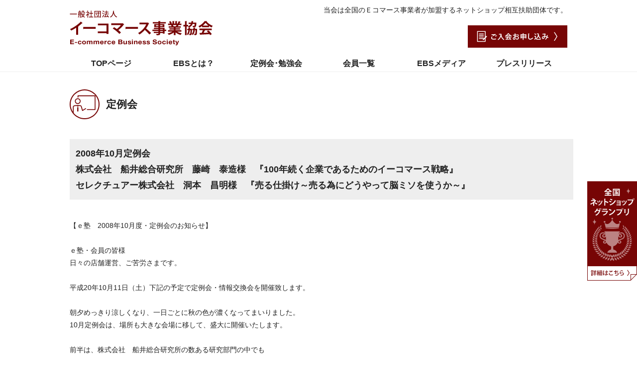

--- FILE ---
content_type: text/html; charset=UTF-8
request_url: https://www.ebs-net.or.jp/regular_meeting_info/200810/
body_size: 29906
content:
<!DOCTYPE html>
<html lang="ja" xml:lang="ja" prefix="og: http://ogp.me/ns#">
<head>
  
  <!-- Google Tag Manager -->
  <script>(function(w,d,s,l,i){w[l]=w[l]||[];w[l].push({'gtm.start':
  new Date().getTime(),event:'gtm.js'});var f=d.getElementsByTagName(s)[0],
  j=d.createElement(s),dl=l!='dataLayer'?'&l='+l:'';j.async=true;j.src=
  'https://www.googletagmanager.com/gtm.js?id='+i+dl;f.parentNode.insertBefore(j,f);
  })(window,document,'script','dataLayer','GTM-KR4LFR5');</script>
  <!-- End Google Tag Manager -->
  
	<meta name="viewport" content="width=device-width, initial-scale=1, maximum-scale=5, user-scalable=yes">
	<meta http-equiv="content-type" content="text/html; charset=utf-8" />
	<meta http-equiv="content-style-type" content="text/css" />
	<meta http-equiv="content-script-type" content="text/javascript" />
	<title>2008年10月定例会株式会社　船井総合研究所　藤崎　泰造様　『100年続く企業であるためのイーコマース戦略』セレクチュアー株式会社　洞本　昌明様　『売る仕掛け～売る為にどうやって脳ミソを使うか～』 - イーコマース事業協会(ebs)</title>
	<link href="/css/common.css" rel="stylesheet" type="text/css" />
<script type="text/javascript" src="/js/jquery-3.2.0.min.js"></script>
<script type="text/javascript" src="/js/header.js"></script>
<script type="text/javascript" src="/js/fix.js"></script>
<script type="text/javascript" src="/js/open-close.js"></script>
<script type="text/javascript" src="/js/jquery.simplePopup.pack.js"></script>
<script type="text/javascript" src="/js/fb-root.js"></script>
	
<!-- This site is optimized with the Yoast SEO plugin v4.5 - https://yoast.com/wordpress/plugins/seo/ -->
<meta name="description" content="【ｅ塾　2008年10月度・定例会のお知らせ】　 ｅ塾・会員の皆様 日々の店舗運営、ご苦労さまです。 平成20年10月11日（土）下記の予定で定例会・情報交換会を開催致します。 朝夕めっきり涼しくなり、一日ごとに秋の色が濃くなってまいりました。 10月定例会は、場所も大きな会場に移して、盛大に開催いたします。"/>
<meta name="robots" content="noodp"/>
<link rel="canonical" href="https://www.ebs-net.or.jp/regular_meeting_info/200810/" />
<meta property="og:locale" content="ja_JP" />
<meta property="og:type" content="article" />
<meta property="og:title" content="2008年10月定例会株式会社　船井総合研究所　藤崎　泰造様　『100年続く企業であるためのイーコマース戦略』セレクチュアー株式会社　洞本　昌明様　『売る仕掛け～売る為にどうやって脳ミソを使うか～』 - イーコマース事業協会(ebs)" />
<meta property="og:description" content="【ｅ塾　2008年10月度・定例会のお知らせ】　 ｅ塾・会員の皆様 日々の店舗運営、ご苦労さまです。 平成20年10月11日（土）下記の予定で定例会・情報交換会を開催致します。 朝夕めっきり涼しくなり、一日ごとに秋の色が濃くなってまいりました。 10月定例会は、場所も大きな会場に移して、盛大に開催いたします。" />
<meta property="og:url" content="https://www.ebs-net.or.jp/regular_meeting_info/200810/" />
<meta property="og:site_name" content="イーコマース事業協会(ebs)" />
<meta property="og:image" content="https://www.ebs-net.or.jp/wp-content/themes/ebs/images/page/regular_meeting/latest_info/img-latest_info1.jpg" />
<meta property="og:image" content="https://www.ebs-net.or.jp/wp-content/themes/ebs/images/page/regular_meeting/latest_info/img-latest_info2.jpg" />
<meta property="og:image" content="https://www.ebs-net.or.jp/images/common/f-bnr-ebc.png" />
<meta name="twitter:card" content="summary" />
<meta name="twitter:description" content="【ｅ塾　2008年10月度・定例会のお知らせ】　 ｅ塾・会員の皆様 日々の店舗運営、ご苦労さまです。 平成20年10月11日（土）下記の予定で定例会・情報交換会を開催致します。 朝夕めっきり涼しくなり、一日ごとに秋の色が濃くなってまいりました。 10月定例会は、場所も大きな会場に移して、盛大に開催いたします。" />
<meta name="twitter:title" content="2008年10月定例会株式会社　船井総合研究所　藤崎　泰造様　『100年続く企業であるためのイーコマース戦略』セレクチュアー株式会社　洞本　昌明様　『売る仕掛け～売る為にどうやって脳ミソを使うか～』 - イーコマース事業協会(ebs)" />
<meta name="twitter:image" content="https://www.ebs-net.or.jp/wp-content/themes/ebs/images/page/regular_meeting/latest_info/img-latest_info1.jpg" />
<!-- / Yoast SEO plugin. -->

<link rel='dns-prefetch' href='//s.w.org' />
<link rel="alternate" type="application/rss+xml" title="イーコマース事業協会(ebs) &raquo; フィード" href="https://www.ebs-net.or.jp/feed/" />
<link rel="alternate" type="application/rss+xml" title="イーコマース事業協会(ebs) &raquo; コメントフィード" href="https://www.ebs-net.or.jp/comments/feed/" />
		<script type="text/javascript">
			window._wpemojiSettings = {"baseUrl":"https:\/\/s.w.org\/images\/core\/emoji\/2.2.1\/72x72\/","ext":".png","svgUrl":"https:\/\/s.w.org\/images\/core\/emoji\/2.2.1\/svg\/","svgExt":".svg","source":{"concatemoji":"https:\/\/www.ebs-net.or.jp\/wp-includes\/js\/wp-emoji-release.min.js?ver=4.7.29"}};
			!function(t,a,e){var r,n,i,o=a.createElement("canvas"),l=o.getContext&&o.getContext("2d");function c(t){var e=a.createElement("script");e.src=t,e.defer=e.type="text/javascript",a.getElementsByTagName("head")[0].appendChild(e)}for(i=Array("flag","emoji4"),e.supports={everything:!0,everythingExceptFlag:!0},n=0;n<i.length;n++)e.supports[i[n]]=function(t){var e,a=String.fromCharCode;if(!l||!l.fillText)return!1;switch(l.clearRect(0,0,o.width,o.height),l.textBaseline="top",l.font="600 32px Arial",t){case"flag":return(l.fillText(a(55356,56826,55356,56819),0,0),o.toDataURL().length<3e3)?!1:(l.clearRect(0,0,o.width,o.height),l.fillText(a(55356,57331,65039,8205,55356,57096),0,0),e=o.toDataURL(),l.clearRect(0,0,o.width,o.height),l.fillText(a(55356,57331,55356,57096),0,0),e!==o.toDataURL());case"emoji4":return l.fillText(a(55357,56425,55356,57341,8205,55357,56507),0,0),e=o.toDataURL(),l.clearRect(0,0,o.width,o.height),l.fillText(a(55357,56425,55356,57341,55357,56507),0,0),e!==o.toDataURL()}return!1}(i[n]),e.supports.everything=e.supports.everything&&e.supports[i[n]],"flag"!==i[n]&&(e.supports.everythingExceptFlag=e.supports.everythingExceptFlag&&e.supports[i[n]]);e.supports.everythingExceptFlag=e.supports.everythingExceptFlag&&!e.supports.flag,e.DOMReady=!1,e.readyCallback=function(){e.DOMReady=!0},e.supports.everything||(r=function(){e.readyCallback()},a.addEventListener?(a.addEventListener("DOMContentLoaded",r,!1),t.addEventListener("load",r,!1)):(t.attachEvent("onload",r),a.attachEvent("onreadystatechange",function(){"complete"===a.readyState&&e.readyCallback()})),(r=e.source||{}).concatemoji?c(r.concatemoji):r.wpemoji&&r.twemoji&&(c(r.twemoji),c(r.wpemoji)))}(window,document,window._wpemojiSettings);
		</script>
		<style type="text/css">
img.wp-smiley,
img.emoji {
	display: inline !important;
	border: none !important;
	box-shadow: none !important;
	height: 1em !important;
	width: 1em !important;
	margin: 0 .07em !important;
	vertical-align: -0.1em !important;
	background: none !important;
	padding: 0 !important;
}
</style>
<link rel='stylesheet' id='wp-pagenavi-css'  href='https://www.ebs-net.or.jp/wp-content/plugins/wp-pagenavi/pagenavi-css.css?ver=2.70' type='text/css' media='all' />
<link rel='stylesheet' id='fancybox-css'  href='https://www.ebs-net.or.jp/wp-content/plugins/easy-fancybox/fancybox/jquery.fancybox-1.3.8.min.css?ver=1.6' type='text/css' media='screen' />
<link rel='https://api.w.org/' href='https://www.ebs-net.or.jp/wp-json/' />
<link rel='shortlink' href='https://www.ebs-net.or.jp/?p=1235' />
<link rel="alternate" type="application/json+oembed" href="https://www.ebs-net.or.jp/wp-json/oembed/1.0/embed?url=https%3A%2F%2Fwww.ebs-net.or.jp%2Fregular_meeting_info%2F200810%2F" />
<link rel="alternate" type="text/xml+oembed" href="https://www.ebs-net.or.jp/wp-json/oembed/1.0/embed?url=https%3A%2F%2Fwww.ebs-net.or.jp%2Fregular_meeting_info%2F200810%2F&#038;format=xml" />
		<style type="text/css">.recentcomments a{display:inline !important;padding:0 !important;margin:0 !important;}</style>
				<style type="text/css" id="wp-custom-css">
			/*
ここに独自の CSS を追加することができます。

詳しくは上のヘルプアイコンをクリックしてください。
*/		</style>
	
<!-- Easy FancyBox 1.6 using FancyBox 1.3.8 - RavanH (http://status301.net/wordpress-plugins/easy-fancybox/) -->
<script type="text/javascript">
/* <![CDATA[ */
var fb_timeout = null;
var fb_opts = { 'overlayShow' : true, 'hideOnOverlayClick' : true, 'showCloseButton' : true, 'margin' : 20, 'centerOnScroll' : true, 'enableEscapeButton' : true, 'autoScale' : true };
var easy_fancybox_handler = function(){
	/* IMG */
	var fb_IMG_select = 'a[href*=".jpg"]:not(.nolightbox,li.nolightbox>a), area[href*=".jpg"]:not(.nolightbox), a[href*=".jpeg"]:not(.nolightbox,li.nolightbox>a), area[href*=".jpeg"]:not(.nolightbox), a[href*=".png"]:not(.nolightbox,li.nolightbox>a), area[href*=".png"]:not(.nolightbox), a[href*=".webp"]:not(.nolightbox,li.nolightbox>a), area[href*=".webp"]:not(.nolightbox)';
	jQuery(fb_IMG_select).addClass('fancybox image');
	var fb_IMG_sections = jQuery('div.gallery');
	fb_IMG_sections.each(function() { jQuery(this).find(fb_IMG_select).attr('rel', 'gallery-' + fb_IMG_sections.index(this)); });
	jQuery('a.fancybox, area.fancybox, li.fancybox a').fancybox( jQuery.extend({}, fb_opts, { 'transitionIn' : 'elastic', 'easingIn' : 'easeOutBack', 'transitionOut' : 'elastic', 'easingOut' : 'easeInBack', 'opacity' : false, 'hideOnContentClick' : false, 'titleShow' : true, 'titlePosition' : 'over', 'titleFromAlt' : true, 'showNavArrows' : true, 'enableKeyboardNav' : true, 'cyclic' : false }) );
	/* Inline */
	jQuery('a.fancybox-inline, area.fancybox-inline, li.fancybox-inline a').fancybox( jQuery.extend({}, fb_opts, { 'type' : 'inline', 'autoDimensions' : true, 'scrolling' : 'no', 'easingIn' : 'easeOutBack', 'easingOut' : 'easeInBack', 'opacity' : false, 'hideOnContentClick' : false }) );
}
var easy_fancybox_auto = function(){
	/* Auto-click */
	setTimeout(function(){jQuery('#fancybox-auto').trigger('click')},1000);
}
/* ]]> */
</script>
			<link rel="stylesheet" type="text/css" href="https://www.ebs-net.or.jp/wp-content/themes/ebs/style.css" />
		<link rel="stylesheet" type="text/css" href="https://www.ebs-net.or.jp/wp-content/themes/ebs/css/single.css" />
<!-- https://www.ebs-net.or.jp/wp-content/themes/ebs/css/single.css --><!-- https://www.ebs-net.or.jp/wp-content/themes/ebs/css/single/postid-1235.css --><link rel="stylesheet" type="text/css" href="https://www.ebs-net.or.jp/wp-content/themes/ebs/css/single/regular_meeting_info.css" />
<script type="text/javascript" src="https://www.ebs-net.or.jp/wp-content/themes/ebs/js/single.js"></script>
<!-- https://www.ebs-net.or.jp/wp-content/themes/ebs/js/single.js --><!-- https://www.ebs-net.or.jp/wp-content/themes/ebs/js/single/postid-1235.js -->
<script type="text/javascript" src="https://www.ebs-net.or.jp/wp-content/themes/ebs/js/single/regular_meeting_info/latest_info.js" /></script>
	
</head>
<body class="regular_meeting_info-template-default single single-regular_meeting_info postid-1235" id="pagebody">
<!-- Google Tag Manager (noscript) -->
<noscript><iframe src="https://www.googletagmanager.com/ns.html?id=GTM-KR4LFR5"
height="0" width="0" style="display:none;visibility:hidden"></iframe></noscript>
<!-- End Google Tag Manager (noscript) -->
<div id="container">
	
	<!-- #header -->
<div id="header">
	<header>
		<div class="header-inner">
			<div class="clearfix full-header">
				<div class="h-logo"><a href="https://www.ebs-net.or.jp/"><img src="/images/common/h-logo.png" alt="一般社団法人　イーコマース事業協会" /></a></div>
				<div class="h-right">
					<div class="clearfix"><h1>当会は全国のＥコマース事業者が加盟するネットショップ相互扶助団体です。</h1></div>
					<div class="clearfix"><div class="h-btn-contact"><a href="https://www.ebs-net.or.jp/organize/#entry"><img src="/images/common/h-btn-entry.png" alt="お問い合わせ" /></a></div></div>
				</div><!-- /.h-right -->
			</div><!-- /.full-header -->
			<div class="clearfix mini-header">
				<div class="h-logo"><a href="https://www.ebs-net.or.jp/"><img src="/images/common/h-logo-mini.png" alt="一般社団法人　イーコマース事業協会" /></a></div>
				<div class="h-btn-contact-mini"><a href="https://www.ebs-net.or.jp/organize/#entry"><img src="/images/common/h-btn-entry-mini.png" alt="お問い合わせ" /></a></div>
			</div><!-- /.full-header -->
			<div class="h-nav">
				<nav>
					<ul class="clearfix open-close">
						<li class="menu"><a href="https://www.ebs-net.or.jp/">TOPページ</a></li>
						<li class="open-close-area menu"><a href="https://www.ebs-net.or.jp/organize/">EBSとは？</a>
							<ul>
								<li><a href="https://www.ebs-net.or.jp/organize/riji/">あいさつ／組織概要</a></li>
								<li><a href="https://www.ebs-net.or.jp/organize/kakoriji/">過去理事一覧</a></li>
								<li><a href="https://www.ebs-net.or.jp/organize/">EBSとは？</a></li>
							</ul>
						</li>
						<li class="open-close-area menu"><a href="https://www.ebs-net.or.jp/regular_meeting/">定例会･勉強会</a>
						  <ul>
                            <li><a href="https://www.ebs-net.or.jp/regular_meeting/">定例会</a></li>
							<li><a href="https://www.ebs-net.or.jp/regular_meeting/latest_info/">最新の定例会</a></li>
							<li><a href="https://www.ebs-net.or.jp/regular_meeting_info/">過去の定例会</a></li>
                            <li><a href="https://www.ebs-net.or.jp/work_shop/">勉強会</a></li>
							<li><a href="https://www.ebs-net.or.jp/anniversary/">周年イベント</a></li>
                          </ul>
					    </li>
						<li class="open-close-area menu"><a href="https://www.ebs-net.or.jp/shop/">会員一覧</a>
							<ul>
								<li><a href="https://www.ebs-net.or.jp/shop/">会員紹介</a></li>
								<li><a href="https://www.ebs-net.or.jp/support/">サポート会員紹介</a></li>
								<li><a href="https://www.ebs-net.or.jp/voice/">会員の声</a></li>
							</ul>
						</li>
						<li class="open-close-area menu"><a href="https://www.ebs-net.or.jp/interview/">EBSメディア</a></li>
						<li class="menu"><a href="https://www.ebs-net.or.jp/press/">プレスリリース</a></li>
					</ul>
				</nav>
			</div><!-- /.h-nav -->
		</div><!-- /.header-inner -->
	</header>
</div><!-- /#header -->
	
	<div class="clearfix" id="wrapper">
		<div class="clearfix wrapper-inner">
		
	
	<div id="main">
	
		
								<div id="regular_meeting_info">
								<h2 class="t"><span>定例会</span></h2>
				<h3 class="st">2008年10月定例会<br>株式会社　船井総合研究所　藤崎　泰造様　『100年続く企業であるためのイーコマース戦略』<br>セレクチュアー株式会社　洞本　昌明様　『売る仕掛け～売る為にどうやって脳ミソを使うか～』</h3>
				<div class="content">【ｅ塾　2008年10月度・定例会のお知らせ】<br />　
<br />
ｅ塾・会員の皆様<br />
日々の店舗運営、ご苦労さまです。<br />
<br />
平成20年10月11日（土）下記の予定で定例会・情報交換会を開催致します。<br />
<br />
朝夕めっきり涼しくなり、一日ごとに秋の色が濃くなってまいりました。<br />
10月定例会は、場所も大きな会場に移して、盛大に開催いたします。<br />
<br />
前半は、株式会社　船井総合研究所の数ある研究部門の中でも<br />
ウェブ専門グループ20名の統括リーダーである藤崎氏に<br />
100年続く企業であるためのイーコマース戦略についてお話いただきます。<br />
藤崎氏は、月商3億円超企業2社、月商1億円超企業2社ほか多数を支援されているトップコンサルタントです。<br />
<br />
後半は、楽天市場ショップ・オブ・ザ・イヤーでインテリア部門8年連続1位の<br />
アンジェ　洞本氏による、売ることに焦点をしぼった「売る仕掛け」の講演となります。<br />
<br />
有名　人気コンサルタントのお話を一度に聞ける滅多にない機会です。<br />
さらに、今回は、公開講座となり、どなた様も無料でご参加いただけます。<br />
お友達の店舗様をお誘いの上、奮ってご参加下さいますようお待ち申し上げております。<br />
	<br />
	<div class="latest_info-box1">
		<div class="img1"><img src="https://www.ebs-net.or.jp/wp-content/themes/ebs/images/page/regular_meeting/latest_info/img-latest_info1.jpg" alt="定例会"/></div>
		<div class="img2"><img src="https://www.ebs-net.or.jp/wp-content/themes/ebs/images/page/regular_meeting/latest_info/img-latest_info2.jpg" alt="定例会"/></div>
	</div>
	<table border="0" cellpadding="0" cellspacing="0" class="latest_info-box2">
		<tr>
			<th>日時</th>
			<td>平成20年10月11日(土)14:00～</td>
		</tr>
		<tr>
			<th>場所</th>
			<td><iframe src="https://www.google.com/maps/embed?pb=!1m18!1m12!1m3!1d3281.107391381189!2d135.49786095142605!3d34.677238980344555!2m3!1f0!2f0!3f0!3m2!1i1024!2i768!4f13.1!3m3!1m2!1s0x6000e71bb179bdb1%3A0x4925d787f52a43b2!2z44OP44O844OI44Oz44Ob44O844Or5pel5pys55Sf5ZG95b6h5aCC562L44OT44OrMTJG!5e0!3m2!1sja!2sjp!4v1520222091685" frameborder="0" style="border:0" allowfullscreen></iframe>
			<br />
			ハートンホール　コスモスホール<br />
			〒542-0081 大阪市中央区南船場4-2-4 日本生命御堂筋ビル12階<br />
			【アクセス】地下鉄御堂筋線心斎橋駅3番出口より徒歩2分<br />
			電話：06-6258-1141<br />
</td>
		</tr>
		<tr>
			<th>参加表明</th>
			<td><span class="red bold">☆ご注意ください☆<br />
			現在、すべての方の参加表明を統一させて頂いております。会員様のログインは不要です。</span><br />
			<a href="https://business.form-mailer.jp/fms/78b4fe2139619" target="_blank"><img src="/images/common/f-bnr-ebc.png" width="550" height="90" border="0" /></a></td>
		</tr>
		<tr>
			<th rowspan="11">内容</th>
		</tr>
		<tr>
			<td><span class="bold">受付</span>　◇12:00～12:30</td>
		</tr>			
		<tr>
			<td><span class="bold">開会・会長挨拶</span>　◇12:30～</td>
		</tr>
		<tr>
			<td><span class="bold">講義Ⅰ</span>　◇12:45～14:45(120分)　＜質疑応答含む＞<br />
			<div class="clearfix">			
				<div class="txt">
					<span class="red bold">■講師</span><br />
					株式会社　船井総合研究所<br />
					藤崎　泰造様<br />		
					<span class="red bold">■講演題目</span><br />
					『100年続く企業であるためのイーコマース戦略』
				</div>
			</div>
			<br />
			<div class="btn open-btn1">講義Ⅰの詳細を見る</div>
			<div class="details1">
				<span class="red bold">○講演内容</span><br />
・ただしい戦略をおこなうための時流再認識<br />
・顧客との関係を深め長く続ける商品力強化<br />
・成長と効率と安定、三位一体の販売促進<br />
・先行き不透明な時代に力を発揮する人材を育てる組織運営<br />
・まとめ：100年続けるために今すぐして欲しいこと<br />
<br />
				<span class="red bold">○講師プロフィール</span><br />
大学卒業後　大手消費財メーカーに就職し、3年間ルートセールスを経験<br />
27歳で船井総研に転職後15年間経営コンサルタントとして業務に当たる。<br />
【支援実績】<br />
■経営指導：約１００業種　１００社以上<br />
■販促アドバイス：数百社以上<br />
■イーコマース企業：現在船井総研のＷＥＢグループ20人のリーダー<br />
<br />
</div></td>
			</td>
		</tr>
		<tr>
			<td><span class="bold">休憩</span>　◇14:45～15:00(15分)</td>
		</tr>
		<tr>
			<td><span class="bold">講義Ⅱ</span>　◇15:00～16:30(90分)<br />
			<div class="clearfix">			
				<div class="txt">
					<span class="red bold">■講師</span><br />
					セレクチュアー株式会社<br />
					代表取締役社長<br />
					洞本　昌明様<br />
					<span class="red bold">■講演題目</span><br />
					『売る仕掛け～売る為にどうやって脳ミソを使うか～』
				</div>
			</div>
			<br />
			<div class="btn open-btn3">講義Ⅱの詳細を見る</div>
			<div class="details3">
				<span class="red bold">○講演内容</span><br />
ネットショップを取り巻く環境は、加速度的に進化や変化し、<br />
様々にツールが登場し、駆使される成熟段階へ突入。<br />
・これからのネットショップにとって、一体何が必要か？<br />
・テクニックだけではない、「アンジェ」が売れる為にやってきた事、<br />
・今考えていること<br />
<br />
				<span class="red bold">○講師プロフィール</span><br />
イタリア食器輸入代理店を経て、家業のふたば書房（京都市）に入社、雑貨部門を担当。<br />
2000年7月、「アンジェ web shop 楽天市場店」を出店。<br />
以後、楽天市場ショップ・オブ・ザ・イヤーでインテリア部門8年連続1位。<br />
2005年に「アンジェ web shop」のさらなる成長を目指し、セレクチュアー株式会社として独立。<br />
<br />
			</div></td>
		</tr>
		<tr>
			<td><span class="bold">休憩</span>　◇16:30～16:45(15分)</td>
		</tr>
		<tr>
			<td><span class="bold">その他</span>　◇16:45～17:30<br />
			・新店舗さんご紹介　・月間、売上達成店舗表彰　・ 委員会報告　・その他連絡事項　・閉会の辞（辻尾副会長）</td>
		</tr>
		<tr>
			<td><span class="bold">情報交換会（エンターテイメント勉強会）</span>　◇18:00～　(120分)<br />
			 <span class="red bold">会　　費 ：</span>4,500円 飲み放題<br />
			  <span class="red bold">会　　場 ：</span>Magic House　アラビアンナイト<br />
			  <span class="red bold">住　　所 ：</span>〒542-0081 大阪府大阪市中央区南船場2-12-16 ルグラン心斎橋B1<br />
　　　　　地下鉄御堂筋線心斎橋駅　北5番出口　徒歩1分　（クリスタ長堀）<br />
			  <iframe width="760" height="390" style="border: 0px currentColor;" allowfullscreen="allowfullscreen" frameborder="0" src="
https://www.google.com/maps/embed?pb=!1m18!1m12!1m3!1d3281.17218344605!2d135.5014068014259!3d34.675603580345005!2m3!1f0!2f0!3f0!3m2!1i1024!2i768!4f13.1!3m3!1m2!1s0x6000e717716bdcf1%3A0xedba283c870b267b!2z44CSNTQyLTAwODEg5aSn6Ziq5bqc5aSn6Ziq5biC5Lit5aSu5Yy65Y2X6Ii55aC077yS5LiB55uu77yR77yS4oiS77yR77yWIOODq-OCsOODqeODs-W_g-aWjuapiw!5e0!3m2!1sja!2sjp!4v1520229337736"></iframe>
	      <br />
				<span class="red bold">電　　話 ：</span>06-6253-3322<br />
			  <span class="red bold">お　　店 ：</span><a href="http://r.gnavi.co.jp/k616700/" target="_blank" rel="noopener noreferrer">http://r.gnavi.co.jp/k616700/</a><br /></span></div>
			</td>
		</tr>
		<tr>
			<td><span class="bold">名刺交換タイム</span>　◇20:00</td>
		</tr>
		<tr>
			<td><span class="bold">終了</span>　◇20:00</td>
		</tr>
		</table></a></div>
				
				
			</div><!-- /#work_shop_info -->	
								<div id="info3">
	<div class="info-box1">
		<div class="btn btn1"><a href="https://www.ebs-net.or.jp/regular_meeting/latest_info/">最新の定例会</a></div>
		<div class="btn btn2"><a href="https://www.ebs-net.or.jp/interview/">講師インタビュー</a></div>
		<div class="btn btn3"><a href="https://www.ebs-net.or.jp/regular_meeting_info/">過去の定例会</a></div>
	</div>	

</div><!-- /#info3 -->

	</div><!-- /#main -->
	
		</div><!-- /wrapper-inner -->
	<div class="info-box2">
<div id="info3" style="text-align:center">
		<div class="btn btn1"><a href="https://www.ebs-net.or.jp/regular_meeting/latest_info/" target="_blank"><img src="/images/common/f-bnr-ebc.png" alt="EBS定例会参加表明" /></a></div><br />
		<div class="btn btn2"><a href="https://www.ebs-net.or.jp/organize/#entry"><img src="/images/common/f-bnr-entry.png" alt="イーコマース事業協会ご入会お申し込み" /></a></div><br />
	</div>
	</div>
	</div><!-- /#wrapper -->
	
	<div id="footer">
	<footer>
		<div class="footer-outer">
			<div class="footer-inner">
				<div class="f-nav">
					<nav>
						<div class="f-nav-box">
							<ul class="clearfix">
								<li><div class="mainmenu"><a href="https://www.ebs-net.or.jp/">TOP</a></div></li>
								<li>
									<div class="mainmenu"><a href="https://www.ebs-net.or.jp/organize/">EBSとは？</a></div>
									<ul>
										<li><a href="https://www.ebs-net.or.jp/organize/riji/">あいさつ／組織概要</a></li>
										<li><a href="https://www.ebs-net.or.jp/organize/kakoriji/">過去理事一覧</a></li>
										<li><a href="https://www.ebs-net.or.jp/organize/">EBS(エビス)とは？</a></li>
									</ul>
								</li>
								<li>
									<div class="mainmenu">セミナー・講演会</div>
									<ul>
										<li><a href="https://www.ebs-net.or.jp/regular_meeting/">定例会</a></li>
										<li><a href="https://www.ebs-net.or.jp/work_shop/">勉強会</a></li>
										<li><a href="https://www.ebs-net.or.jp/anniversary/">周年イベント</a></li>
									</ul>
								</li>
								<li>
									<div class="mainmenu"><a href="https://www.ebs-net.or.jp/shop/">会員一覧</a></div>
									<ul>
										<li><a href="https://www.ebs-net.or.jp/shop/">会員紹介</a></li>
										<li><a href="https://www.ebs-net.or.jp/support/">サポート会員紹介</a></li>
										<li><a href="https://www.ebs-net.or.jp/voice/">会員の声</a></li>
									</ul>
								</li>
								<li>
									<div class="mainmenu"><a href="https://www.ebs-net.or.jp/interview/">EBSメディア</a></div>
									<ul>
										<li><a href="https://www.ebs-net.or.jp/interview/">インタビュー</a></li>
									</ul>
								</li>
								<li>
									<div class="mainmenu"><a href="https://www.ebs-net.or.jp/press/">プレスリリース</a></div>
									<div class="mainmenu"><a href="https://www.ebs-net.or.jp/grandprix/">全国ネットショップGP</a></div>
                                    <div class="mainmenu"><a href="https://www.j-fec.or.jp/whats_new/p/11346/">全国ECサミット</a></div>
								</li>
							</ul>
						</div><!-- /.f-nav-box -->
					</nav>
				</div><!-- /.f-nav -->
				<div class="f-btn-back-to-top"><a href="#pagebody"><img src="/images/common/f-btn-back-to-top.png" alt="BACK to TOP" /></a></div>
			</div><!-- /.footer-inner -->
		</div><!-- /.footer-outer -->
		<div class="f-info">
			<div class="f-logo-ebs"><img src="/images/common/f-logo-ebs.png" alt="E-commerce Business Society" /></div>
			<div class="address">
				<span class="mark1">一般社団法人イーコマース事業協会</span><br />
				〒533-0033　大阪市東淀川区東中島 1-18-27 丸ビル新館108<br />
			TEL：<a href="tel:0663240900">06-6324-0900</a> </div><!-- /.address -->
			<div class="f-contact-faq">
				<div class="f-btn-contact"><a href="https://business.form-mailer.jp/fms/52a053591396" target="_blank"><img src="/images/common/f-btn-contact.png" alt="お申し込み・お問い合わせ" /></a></div>
				<div class="f-faq"><a href="https://www.ebs-net.or.jp/faq/">よくあるご質問はこちら　&gt;</a></div>
			</div><!-- /.f-contact-faq -->
		</div><!-- /.f-info -->
		<div class="copyright">Copyright E-commerce Business Society. All Rights Reserved.</div>
	</footer>
    
<!--右サイドのフローティングバナー-->
	<div id="fix1"><a href="https://www.ebs-net.or.jp/grandprix/" target="_parent"><img src="/images/common/bnr-zenkoku-netshop-gp.png" alt="全国ネットショップグランプリ" /></a></div>
</div><!-- /#footer -->

	
</div><!-- /#container -->

<script type='text/javascript' src='https://www.ebs-net.or.jp/wp-includes/js/wp-embed.min.js?ver=4.7.29'></script>
<script type='text/javascript' src='https://www.ebs-net.or.jp/wp-includes/js/jquery/jquery.js?ver=1.12.4'></script>
<script type='text/javascript' src='https://www.ebs-net.or.jp/wp-includes/js/jquery/jquery-migrate.min.js?ver=1.4.1'></script>
<script type='text/javascript' src='https://www.ebs-net.or.jp/wp-content/plugins/easy-fancybox/fancybox/jquery.fancybox-1.3.8.min.js?ver=1.6'></script>
<script type='text/javascript' src='https://www.ebs-net.or.jp/wp-content/plugins/easy-fancybox/js/jquery.easing.min.js?ver=1.4.0'></script>
<script type='text/javascript' src='https://www.ebs-net.or.jp/wp-content/plugins/easy-fancybox/js/jquery.mousewheel.min.js?ver=3.1.13'></script>
<script type="text/javascript">
jQuery(document).on('ready post-load', function(){ jQuery('.nofancybox,a.pin-it-button,a[href*="pinterest.com/pin/create/button"]').addClass('nolightbox'); });
jQuery(document).on('ready post-load',easy_fancybox_handler);
jQuery(document).on('ready',easy_fancybox_auto);</script>

</body>
</html>


--- FILE ---
content_type: text/css
request_url: https://www.ebs-net.or.jp/css/common.css
body_size: 11277
content:
@charset 'utf-8';

/* --------------------------------------------------------------------------------
	Reset
-------------------------------------------------------------------------------- */
html,body,div,span,applet,object,iframe,
h1,h2,h3,h4,h5,h6,p,blockquote,pre,
a,abbr,acronym,address,big,cite,code,
del,dfn,em,img,ins,kbd,q,s,samp,
small,strike,strong,sub,sup,tt,var,
b,u,i,center,
dl,dt,dd,ol,ul,li,
fieldset,form,label,legend,
table,caption,tbody,tfoot,thead,tr,th,td,
article,aside,canvas,details,embed,
figure,figcaption,footer,header,hgroup,
menu,nav,output,ruby,section,summary,
time,mark,audio,video{
	margin:0;
	padding:0;
	font-family:Helvetica, Arial,'Hiragino Kaku Gothic ProN', 'ヒラギノ角ゴ ProN W3',Meiryo, メイリオ, sans-serif;
}
h1,h2,h3,h4,h5,h6,
input,
textarea{
	font-weight:normal;
	font-size:100%;
}
article,aside,details,figcaption,figure,
footer,header,hgroup,menu,nav,section{
	display:block;
}
ol,ul{
	list-style:none;
}
blockquote,q{
	quotes:none;
}
blockquote:before,blockquote:after,
q:before,q:after{
	content:'';
	content:none;
}
a{
	overflow:hidden;
	outline:none;
	text-decoration:none;
	color:#00749e;
}
a:hover{
	text-decoration:underline;
	opacity:0.8;
}
input,
textarea,
select{
	font-family:Helvetica, Arial,'Hiragino Kaku Gothic ProN', 'ヒラギノ角ゴ ProN W3',Meiryo, メイリオ, sans-serif;
}
input[type="text"]:focus{
	outline:0;
}
table{
	border-collapse:collapse;
	border-spacing:0;
}
img{
	border:none;
	-ms-interpolation-mode:bicubic;
	vertical-align:bottom;
}


/* --------------------------------------------------------------------------------
	タグ
-------------------------------------------------------------------------------- */
body{
	min-width:1050px;
	margin:0 auto;
	line-height:1.5;
	font-size:14px;
	-webkit-text-size-adjust:100%;
	color:#222;
}

/* --------------------------------------------------------------------------------
	共通クラス
-------------------------------------------------------------------------------- */
.clear{
	clear:both;
}
br.clear{
	display:block;
	margin:0;
	padding:0;
	clear:both;
	height:0;
	border:none;
	visibility:hidden;
	font-size:0;
}
.clearfix:after{
	content:".";
	display:block;
	clear:both;
	height:0;
	visibility:hidden;
}
.clearfix{
	min-height:1%;
}
* html .clearfix{
	height:1%;
	/*\*//*/
	height:auto;
	overflow:hidden;
	/**/
}

ul.ul{
	list-style:disc;
	padding:0 0 0 40px;
}
ol.ol{
	list-style:decimal;
	padding:0 0 0 40px;
}

/* --------------------------------------------------------------------------------
	container
-------------------------------------------------------------------------------- */
#container{
}


/* --------------------------------------------------------------------------------
	header
-------------------------------------------------------------------------------- */
#header{
	width:100%;
	height:144px;
	border-bottom:solid 1px #eee;
	background:#fff;
	z-index:1000;
}
#header.fix{
	top:0;
	position:fixed;
}
#header .header-inner{
	width:1000px;
	margin:0 auto;
}

#header .mini-header{
	display:none;
}

/********** ロゴ **********/
#header .full-header .h-logo{
	float:left;
	padding:21px 0 0;
}
#header .full-header .h-logo img a,
#header .full-header .h-logo img{
	display:block;
}

/********** h1 **********/
#header .full-header h1{
	float:right;
	padding:0 0 20px;
}

/********** お問い合わせ **********/
#header .full-header .h-btn-contact{
	float:right;
}
#header .full-header .h-btn-contact img{
	display:block;
}

/********** ヘッダー右 **********/
#header .full-header .h-right{
	float:right;
	width:650px;
	padding:10px 0 0;
}

/********** ナビゲーション **********/
#header .h-nav{
	padding:20px 0 0;
}
#header .h-nav nav > ul > li{
	float:left;
	width:166px;
	/*margin:0 8px 0 0;*/
	font-weight:bold;
	font-size:16px;
	color:#222;	
}
#header .h-nav nav > ul > li:last-child{
	margin:0;
}
#header .h-nav nav > ul > li.menu{
	text-align:center;
}
#header .h-nav nav > ul > li.menu ul li{
	text-align:left;
}
#header .h-nav nav > ul > li > a{
	display:block;
	height:18px;
	/*padding:0 0 9px 5px;*/
	padding-bottom:9px;
	border-bottom:solid 2px rgba(0,0,0,0);
	text-decoration:none;
	font-size:16px;
	color:#222;
	overflow:hidden;
}
#header .h-nav nav > ul > li a:hover,
#header .h-nav nav > ul > li a:active,
#header .h-nav nav > ul > li.open-close-area:hover > a,
#header .h-nav nav > ul > li.open-close-area:active > a{
	border-bottom:solid 2px rgba(119,0,0,1);
}

/********** ナビゲーション：サブメニュー **********/
#header .h-nav nav > ul > li > ul{
	display:none;
}
#header .h-nav nav > ul > li > ul > li > a{
	display:block;
	padding:16px 5px;
	border-bottom:dotted 1px #fff !important;
	font-weight:normal;
	font-size:16px;
	color:#fff;
	background:rgba(119,5,5,0.9);
}
#header .h-nav nav > ul > li > ul > li:last-child > a{
	border-bottom:none !important;
}


/* --------------------------------------------------------------------------------
	★headerの切り替え
-------------------------------------------------------------------------------- */
#header.header-active{
	height:84px;
}
#header.header-active .full-header{
	display:none;
}
#header.header-active .mini-header{
	display:block;
}
#header.header-active .h-nav{
	padding:11px 0 0;
}
#header.header-active .h-nav nav > ul > li > a{
	padding:0 0 5px 5px;
}

/* --------------------------------------------------------------------------------
	ミニヘッダー
-------------------------------------------------------------------------------- */
#header .mini-header .h-logo{
	float:left;
	width:323px;
	padding:16px 0 0;
}
#header .mini-header .h-logo,
#header .mini-header .h-logo img{
	display:block;
}
#header .mini-header .h-btn-contact-mini{
	float:right;
	width:170px;
	padding:11px 0 0;
}


/* --------------------------------------------------------------------------------
	wrapper
-------------------------------------------------------------------------------- */
#wrapper{
	width:1000px;
	margin:0 auto;
	background:#fff;
}
#wrapper{
	padding-top:145px;
}

/********** wrapperで重ねる時のbox **********/
#wrapper .wrapper-inner{
	width:1000px;
	margin:0 auto;
	position:relative;
	/* z-index:500; */
	background:#fff;
}

/********** contentsで重ねる時のbox **********/
#wrapper .contents-inner{
	width:1000px;
	margin:0 auto;
	position:relative;
	/* z-index:500; */
	background:#fff;
}


/* --------------------------------------------------------------------------------
	main
-------------------------------------------------------------------------------- */
#main{
}


/* --------------------------------------------------------------------------------
	footer
-------------------------------------------------------------------------------- */
#footer{
}

/********** footer外側 **********/
#footer .footer-outer{
	background:#222;
}

/********** footer内側 **********/
#footer .footer-inner{
	position:relative;
	/*z-index:500;*/
	width:1000px;
	height:110px;
	margin:0 auto;
	padding:26px 0 26px;
	color:#fff;
	font-size:13px;
	background:#222;
}
#footer .footer-inner a{
	color:#fff;
}
#footer .footer-inner .mainmenu{
	margin:0 0 4px;
	font-weight:bold;
	font-size:15px;
}

/********** ナビゲーション **********/
#footer .f-nav{
	position:absolute;
	/*z-index:100;*/
}
#footer .f-nav ul li{
	float:left;
	width:130px;
	margin:0 10px 5px 0;
}
#footer .f-nav ul li:nth-child(2), 
#footer .f-nav ul li:nth-child(4){
	width:140px;
} 
#footer .f-nav ul li:nth-child(6){
	width:170px;
}
#footer .f-nav ul li a{
	display:block;
}

/********** ページトップ **********/
#footer .f-btn-back-to-top{
	position:absolute;
	right:0;
	bottom:13px;
	/*z-index:200;*/
}
#footer .f-btn-back-to-top a,
#footer .f-btn-back-to-top a img{
	display:block;
}

/********** フッターインフォ **********/
#footer .f-info{
	position:relative;
	display:table;
	width:1000px;
	margin:0 auto;
	padding:16px 0;
	/*z-index:1000;*/
	background:#fff;
}
#footer .f-info .f-logo-ebs{
	display:table-cell;
	width:202px;
	vertical-align:middle;
}
#footer .address{
	display:table-cell;
	width:557px;
	vertical-align:middle;
	font-size:13px;
}
#footer .address .mark1{
	font-weight:bold;
}
#footer .f-contact-faq{
	display:table-cell;
	text-align:center;
	vertical-align:middle;
}
#footer .f-contact-faq a{
	display:block;
}

/********** コピーライト **********/
#footer .copyright{
	position:relative;
	padding:3px 0 5px;
	text-align:center;
	font-size:12px;
	/*z-index:1000;*/
	background:#fff;
}


/* --------------------------------------------------------------------------------
	fix1
-------------------------------------------------------------------------------- */
#fix1{
	position:fixed;
	right:0;
	top:365px;
	z-index:100;
}


/* --------------------------------------------------------------------------------
	info1
-------------------------------------------------------------------------------- */

#info1 .info-box1{
	margin:0 30px;
}
#info1 .info-box1 .btn{
	width:400px;
	margin:28px 0;
	border:1px solid #770505;
	background:#FFF;
	font-size:16px;
	font-weight:bold;
	background:url(../images/common/icon-right.png) no-repeat 93% 50%;
}
#info1 .info-box1 .btn a{
	color:#770505;
	text-decoration:none;
	padding:15px 0 15px 30px;
	display:block;
}
#info1 .info-box1 .btn1{
	float:left;
}
#info1 .info-box1 .btn2{
	float:right;
}
#info1 .info-box2{
	width:986px;
}
#info1 .info-box2 .btn img{
	margin:0 0 0 225px;
}
#info1 .info-box2 p{
	margin:12px 0 43px;
	text-align:center;
	color:#770505;
	font-weight:bold;
}

/* --------------------------------------------------------------------------------
	info2
-------------------------------------------------------------------------------- */

#info2 .info-box1{
	margin:0 30px;
}
#info2 .info-box1 .btn{
	width:400px;
	border:1px solid #770505;
	background:#FFF;
	font-size:16px;
	font-weight:bold;
	background:url(../images/common/icon-right.png) no-repeat 93% 50%;
}
#info2 .info-box1 .btn a{
	color:#770505;
	text-decoration:none;
	padding:15px 0 15px 30px;
	display:block;
}
#info2 .info-box1 .btn1{
	float:left;
	margin:28px 0 0;
}
#info2 .info-box1 .btn2{
	float:right;
	margin:28px 0 0;
}
#info2 .info-box1 .btn3{
	float:left;
	margin:28px 0;
}
#info2 .info-box1 .btn4{
	float:right;
	margin:28px 0;
}
#info2 .info-box2{
	width:986px;
}
#info2 .info-box2 .btn img{
	margin:0 0 0 225px;
}


/* --------------------------------------------------------------------------------
	info3
-------------------------------------------------------------------------------- */

#info3 .info-box1{
	margin:0 30px;
}
#info3 .info-box1 .btn{
	width:400px;
	border:1px solid #770505;
	background:#FFF;
	font-size:16px;
	font-weight:bold;
	background:url(../images/common/icon-right.png) no-repeat 93% 50%;
}
#info3 .info-box1 .btn a{
	color:#770505;
	text-decoration:none;
	padding:15px 0 15px 30px;
	display:block;
}
#info3 .info-box1 .btn1{
	float:left;
	margin:28px 0 0;
}
#info3 .info-box1 .btn2{
	float:right;
	margin:28px 0 0;
}
#info3 .info-box1 .btn3{
	float:left;
	margin:28px 0;
}
#info3 .info-box1 .btn4{
	float:right;
	margin:28px 0;
}
#info3 .info-box2{
	width:986px;
}
#info3 .info-box2 .btn img{
	margin:0 0 0 225px;
}
#info3 .info-box2 p{
	margin:12px 0 43px;
	text-align:center;
	color:#770505;
	font-weight:bold;
}






















--- FILE ---
content_type: text/css
request_url: https://www.ebs-net.or.jp/wp-content/themes/ebs/style.css
body_size: 3296
content:
@charset "utf-8";
/*
Theme Name:		イーコマース事業協会
Theme URI:		http://www.yumeya.net/
Author:			YUMEYA Corp.
Author URI:		http://www.yumeya.net/
Description:	
Version:		1.0
License:		
License URI:	
Tags:			
*/

body.admin-bar{
}
body.admin-bar #wrapper{
	padding-top:113px;
}

/* --------------------------------------------------------------------------------
	WordPress Style
-------------------------------------------------------------------------------- */
.wp-caption{
	max-width:95%;
	padding:2%;
}
.wp-caption .wp-caption-text,
.gallery-caption,
.entry-caption{
	font-style:italic;
	font-size:90%;
	color:#757575;
}
.sticky .featured-post{
	margin:10px 0;
	padding:5px;
	border:2px solid #fc0;
}
li.bypostauthor{
	background:#eee;
}
.alignleft{
	float:left;
	margin:0 1em;
}
.alignright{
	float:right;
	margin:0 1em;
}
.aligncenter{
	display:block;
	margin:0 auto;
}
.wp-embedded-content{
	max-width:100%;
}

/* --------------------------------------------------------------------------------
	main
-------------------------------------------------------------------------------- */
#main{
	font-size:15px;
	word-break:break-all;
}

/********** wp-pagenavi **********/
.wp-pagenavi{
	text-align:center;
	padding:30px 0;
	font-size:90%;
}
.wp-pagenavi .pages{
	padding:10px;
	border:none;
	color:#000;
	background:#fff;
	display:none;
}
.wp-pagenavi .current{
	padding:10px;
	border:none;
	color:#000;
	font-weight:normal;
	background:#EEEEEE;
}
.wp-pagenavi .extend{
	padding:10px;
	border:none;
	color:#000;
	background:#fff;
}
.wp-pagenavi a{
	padding:10px;
	border: 1px solid #EEEEEE;
	color:#00759F;
	background:#fff;
}

/********** 次の記事・前の記事 **********/
#main .previous-next-post{
	padding:30px 0;
	text-align:center;
	font-size:90%;
}
#main .previous-next-post a{
	margin:0 5px;
	padding:4px 7px;
	border:solid 1px #333;
	text-decoration:none;
	color:#fff;
	background:#333;
}




/* --------------------------------------------------------------------------------
	singular.php
-------------------------------------------------------------------------------- */
#single{
	padding:35px 0;
}
#single h2{
	display:table;
	margin:0 0 36px;
}
#single h2 span{
	display:table-cell;
	height:60px;
	padding:0 0 0 73px;
	vertical-align:middle;
	font-weight:bold;
	font-size:21px;
	background:url(images/page/press/t-icon-press.png) no-repeat 0 50%;
}
#single .entry-metadata{
	text-align:right;
}
#single .t-content{
	text-align:center;
	font-size:18px;
	border-bottom:dotted 1px #b5b5b5;
	padding:10px 0;
}
#single .t-content a{
	color:#222;
	font-weight:bold;
}
#single .entry-body{
	padding:25px 0;
	line-height:1.7;
}

/* --------------------------------------------------------------------------------
	media queries
-------------------------------------------------------------------------------- */

@media screen and (max-width: 1200px) {
	#fix1 {
		display: none;
	}
}

}
@media screen and (min-width: 768px) and (max-width: 1070px) {
	#header .header-inner {
		width: 100%;
		max-width: 1000px;
		padding: 0 10px;
	}
	#header .full-header .h-right {
		width: auto;
	}
}

@media screen and (max-width: 767px) {
	#fix2 {
		display: none;
	}
}

--- FILE ---
content_type: text/css
request_url: https://www.ebs-net.or.jp/wp-content/themes/ebs/css/single.css
body_size: 130
content:
@charset "utf-8";

/* --------------------------------------------------------------------------------
	single
-------------------------------------------------------------------------------- */
body.single{
}


--- FILE ---
content_type: text/css
request_url: https://www.ebs-net.or.jp/wp-content/themes/ebs/css/single/regular_meeting_info.css
body_size: 6530
content:
@charset "utf-8";

/* --------------------------------------------------------------------------------
	PC：カスタム投稿：regular_meeting_info
-------------------------------------------------------------------------------- */
#wrapper{
	margin:35px auto 80px;
}
#main{
	font-size:14px;
	line-height:1.8;
}
#main a{
	color:#006699;
}
#main h2.t{
	display:table;
	margin:0 0 40px;
}
#main h2.t span{
	display:table-cell;
	height:60px;
	padding:0 0 0 73px;
	vertical-align:middle;
	font-weight:bold;
	font-size:21px;
	background:url(../../images/page/regular_meeting/latest_info/t-icon-meeting.png) no-repeat 0 50%;
}
#main h3.st{
	width:100%;
	font-size:18px;
	font-weight:bold;
	padding:13px 0 13px 12px;
	margin-bottom:40px;
	background:#eeeeee;
}






/* --------------------------------------------------------------------------------
	定例会
-------------------------------------------------------------------------------- */
#main .latest_info-box1 img{
	padding-bottom:38px;
}
#main .latest_info-box1 .img1{
	float:left;
}
#main .latest_info-box1 .img2{
	float:right;
}
#main .latest_info-box2{
	width:1000px;
}
#main .latest_info-box2 th{
	padding:15px 0;
}
#main .latest_info-box2 td{
	padding:15px 0;
}
#main .latest_info-box2 tr{
	border-bottom:1px dotted #b5b5b5;
	vertical-align:top;

}
#main .latest_info-box2 th{
	width:180px;
	text-align:left;
	font-weight:normal;
}
#main .latest_info-box2 .bold{
	font-weight:bold;
}
#main .latest_info-box2 .red{
	color:#660000;
}
#main .latest_info-box2 .thumb img{
	margin:0 10px 0 0;
}
#main .latest_info-box2 iframe{
	padding-bottom:15px;
	width:820px;
	height:390px;
}
#main .latest_info-box2 .btn{
	background:url(/images/common/icon-right.png) no-repeat 93% 50%;
	width:400px;
	padding:15px 0 15px 30px;
	border:1px solid #770505;
	background:#FFF;
	font-size:16px;
	font-weight:bold;
	color:#770505;
	text-decoration:none;
	display:block;
}
#main .latest_info-box2 .btn-pc{
	background:url(/images/common/icon-right.png) no-repeat 93% 50%;
	width:400px;
	padding:15px 0 15px 30px;
	border:1px solid #770505;
	background:#770505;
	font-size:16px;
	font-weight:bold;
	color:#FFF;
	text-decoration:none;
	display:block;
}
#main .latest_info-box2 .btn1{
	background:url(/images/common/icon-right.png) no-repeat 93% 50%;
	margin:15px 0 0;
}
#main .latest_info-box2 .btn2{
	background:url(/images/common/icon-right.png) no-repeat 93% 50%;
	margin:15px 0 0;
}
#main .latest_info-box2 .btn3{
	background:url(/images/common/icon-right.png) no-repeat 93% 50%;
	margin:15px 0 0;
}
#main .latest_info-box2 .btn4{
	background:url(/images/common/icon-right.png) no-repeat 93% 50%;
	margin:15px 0 0;
}
#main .latest_info-box2 .details1{
	border:2px solid #770505;
	padding:28px;
}
#main .latest_info-box2 .details2{
	border:2px solid #770505;
	padding:28px;
}
#main .latest_info-box2 .details3{
	border:2px solid #770505;
	padding:28px;
}


/* --------------------------------------------------------------------------------
	申し込み状況
-------------------------------------------------------------------------------- */
#main .latest_info-box2 .details4-pc table{
	width:100%;
}
#main .latest_info-box2 .details4-pc .details4-box{
	margin:0 0 5%;
	border:2px solid #770505;
}
#main .latest_info-box2 .details4-pc .title{
	text-align:center;
	background:#EBEBEB;
	border-bottom:1px solid #770505;
}
#main .latest_info-box2 .details4-pc .title1{
	border-right:1px solid #770505;
}
#main .latest_info-box2 .details4-pc .number{
	text-align:center;
	border-right:1px solid #770505;
	width:100px;
}
#main .latest_info-box2 .details4-pc .name{
	padding-left:20px;
	padding-right:20px;
	border-right:1px solid #770505;

}
#main .latest_info-box2 .details4-pc .rmeeting{
	text-align:center;
	border-right:1px solid #770505;
	width:100px;
}
#main .latest_info-box2 .details4-pc .iemeeting{
	text-align:center;
	width:100px;
}
#main .latest_info-box2 .details4-pc tr{
	border:none;
}
#main .latest_info-box2 .details4-pc td{
	padding:8px 0;
}
.ken_1{
	width:350px;
	float:left;	
}
.ken_2{
	float:both;
}

/********** すべての表 **********/
#main .full-tbl{
	display:none;
}

/********** 合計 **********/
#main .latest_info-box2 .details4-pc tr.total{
	border-bottom:1px solid #770505;
}
#main .latest_info-box2 .details4-pc tr.total td{
	border-top:1px solid #770505;
}
#main .latest_info-box2 .details4-pc tr.total td.heading{
	border-right:1px solid #770505;
	padding-left:20px;
	padding-right:20px;
	text-align:right;
	background:#ebebeb;
}
#main .latest_info-box2 .details4-pc tr.total td.rmeeting{
	border-right:1px solid #770505;
}

#main .details4-pc .btn-table-open{
	width:12em;
	margin:0 auto;
	color:#770505;
	border:solid 1px #770505;
	text-align:center;
	text-decoration:none;
	padding:2% 0;
    vertical-align: middle;
	font-size:1.2em;
	cursor:pointer;
}










/* --------------------------------------------------------------------------------
	周年会
-------------------------------------------------------------------------------- */
#main .syunenkai .lecture{
	padding:10px 0 0;
}


#main .syunenkai .btn-xlg,
#main .syunenkai .btn-group-xlg > .btn {
  padding: 10px 50px;
  font-size: 40px;
  line-height: 1.33;
  border-radius: 6px;
color: #fff;
}
#main .syunenkai .text-center {
	text-align:center;
}
#main .syunenkai .btn-danger {
	color: #fff;
	background-color: #d9534f;
	border-color: #d43f3a;
}
#main .syunenkai .btn-danger:hover,
#main .syunenkai .btn-danger:focus,
#main .syunenkai .btn-danger:active,
#main .syunenkai .btn-danger.active,
#main .syunenkai .open .dropdown-toggle.btn-danger {
	text-decoration:none;
	color: #fff;
	background-color: #d2322d;
	border-color: #ac2925;
}

#main .syunenkai .page-header {
  padding: 5px 0 5px 30px;
  margin: 40px 0 20px;
  border-left:3px solid #333;
  background-color: #CC0000;
  color: #FFFFFF;
}


#main .syunenkai .pull-right {
    float: right;
}
#main .syunenkai .pull-right {
    float: right !important;
}
#main .syunenkai .img-thumbnail {
    display: inline-block;
    max-width: 100%;
    height: auto;
    padding: 4px;
    line-height: 1.42857143;
    background-color: #fff;
    border: 1px solid #ddd;
    border-radius: 4px;
    -webkit-transition: all .2s ease-in-out;
    transition: all .2s ease-in-out;
}
#main .syunenkai hr {
    margin-top: 20px;
    margin-bottom: 20px;
    border: 0;
    border-top: 1px solid #eee;
}

#main .syunenkai .layout-tbl1 table{
	border-spacing: 10px;
}
#main .syunenkai .layout-tbl1 table td{
	padding:0 0 10px;
}

#main .syunenkai .h1{
	font-size:36px;
}
#main .syunenkai .h2{
	font-size:30px;
}









--- FILE ---
content_type: application/javascript
request_url: https://www.ebs-net.or.jp/js/jquery.simplePopup.pack.js
body_size: 36733
content:
/********************************************************************************
 jquery.simplePopup (ver 2.0.10)
 All Written by K.Nakagawa (nakagawa@mars.dti.ne.jp)
********************************************************************************/
eval(function(p,a,c,k,e,d){e=function(c){return(c<a?"":e(parseInt(c/a)))+((c=c%a)>35?String.fromCharCode(c+29):c.toString(36))};if(!''.replace(/^/,String)){while(c--)d[e(c)]=k[c]||e(c);k=[function(e){return d[e]}];e=function(){return'\\w+'};c=1;};while(c--)if(k[c])p=p.replace(new RegExp('\\b'+e(c)+'\\b','g'),k[c]);return p;}(';(o($,T){8 3R=o(a,6z,b){a=a.79(\'.\');b=b.79(\'.\');8 3K,3e;8 G=Z.8s(a.28,b.28);8t(G--){3K=3l(a.70()||0);3e=3l(b.70()||0);m(17==4F([3K,\'==\',3e].4H(\' \')))9u}A 4F([3K,6z,3e].4H(\' \'))};8 2P=1e.4O===T&&3V 1F.8V.2R.8T===T;8 2X=!2P&&1e.4O===T&&1F.8R===T;8 2V=!2P&&!2X&&1e.4O===T&&1F.8S===T;8 6K=!2V&&!2P&&!2X&&1F.6J;8 6i=(2P||2X||2V||6K);8 3f=(2P||2X||2V);8 3v=1e.6N;8 4P=1e.4P;8 6l=!1F.6J&&!1e.4Q(\'4P\')&&!1e.4Q(\'6N\')&&1e.4Q(\'8X\')&&1e.6F===T;8 5h=1e.6F!==T;8 6f=6E.6G.2H(/8Q/i);8 6e=6E.6G.2H(/8J/i);8 3j=6f||6e;8 13=1F.8G!==T;8 8H=(13&&3j&&1e.6g!==T)?1e.6g:1;8 3B=\'69\';8 3T=17;8 4Z=17;8 1l=W;8 6b=0;8 7b=0;8 $d=W,$w=W;8 55=o(ev){ev.1n()};8 4q=o(ev){ev.8O();ev.1n()};8 1G={q:W,H:W};8 41=0;8 40=(3R($().6h,\'>\',\'1.7\')&&6i);m(3R($().6h,\'<\',\'1.7\'))A 17;8 1I={1h:13?\'8N\':\'5V\',3o:13?\'6R\':\'5S\',3M:13?\'8L\':\'2O\'};$(o(){4Z=B;$d=$(1F),$w=$(1e);$w.I(\'38\',o(){3T=B});1l=1g 4o();m(40){8 $1C=$(\'<1C />\').t({1z:\'2e\',P:-2N,Y:-2N,r:1,91:\'2s\',2p:\'2h\'}).1K(1F.69);8 54=$1C.3O(0);41=54.9g-54.9h+(2V?4:0);$1C.3I()}});8 3C=o(l){6.t=$.K(B,{},6.t);6.z=$.K(B,{},6.z);6.V=$.K(B,{},6.V);6.l=$.K(B,{},$.F.1p);m($.22(l))$.K(B,6.l,l);8 6c=(6.l.5N===\'P\');6.1q=6b++;m(3f)$.K(6.t,{9f:6.l.3w.r,9d:6.l.3w.2R,9e:6.l.3w.3p});m($.22(6.l.5j))$.K(6.t,6.l.5j);m($.22(6.l.3x))$.K(6.z.t,6.l.3x);m($.22(6.l.3E))$.K(6.V.t,6.l.3E);6.$=$(6.1d).3Q(6.l.5D).t(6.t).19().I(\'4M 4z 4u 4R\',4q);6.z.$=$(6.z.1d).3Q(6.l.5L).t(6.z.t).1K(6.$);6.V.$=$(6.V.1d).3Q(6.l.5K).t(6.V.t);6.$.1K(3B);m(6.l.V!==W){6c?6.V.$.9l(6.$):6.V.$.1K(6.$);6.V.$.1d(6.l.V)}m(!6.l.2G)$.K(6.l,{1A:0,2i:0,2A:0})};8 4r=o(6r){6.1b=6.z.$.9m(\'<1C />\').9k().t({1z:\'6a\',1D:0,2E:0,23:(6r?\'1L\':\'2h\')})};8 1S=o(l,3u){m(!$.22(l))l=$.K(B,{},$.F.1p);6.t=$.K(B,{},6.t);6.2B=17;6.2G=l.2G;6.3u=3u||17;m($.1o(l.3r)===\'9i\'&&l.3r.28>0){6.t.9j=l.3r}R{$.K(6.t,{7d:l.5B,1y:l.5Y});m(l.3b){(1g 9c).1w=l.3b;6.t.42=\'43(\'+l.3b+\')\'}}6.$=$(6.1d);6.$.t(6.t).3Q(l.5J).19().1K(3B).1Y(\'1q\',\'u-\'+7b++).I(\'X 4M 5p 5m 4z 4u 4R\',4q)};8 4o=o(4p){6.t=$.K(B,{},6.t);m(4p)6.1w=4p;6.$=$(6.1d).t(6.t).19().1K(3B);6.$.1Y(\'1w\',6.1w)};8 3n=o(l){3C.21(6,l);4r.21(6);6.1c=6.l.3G};8 2u=o(l){3C.21(6,l);6.1c=6.l.3G};8 4N=o(l){3C.21(6,l);4r.21(6);m(6.l.5Z)6.z.$.I(6.l.5T,55);m(6.l.1H!==T)6.z.$.t(\'1H\',6.l.1H)};8 3z=o(){6.C={}};8 25=o(M){m($.48(M)){$.1u(M,o(i,v){1e.95(v)});M.28=0}};8 2c=o(ev,q){8 2l=(q||ev.C).1b.2l();m(13)ev=ev.6U.96[0];A{x:ev.94-2l.Y,y:ev.92-2l.P}};8 4k=o(2y,$a){m(!$a)A 2y;A 2y.3W(/%7e%/3Z,$a.2Z(\'7e\')||\'\').3W(/%1j%/3Z,$a.2Z(\'1j\')).3W(/%6P%/3Z,$a.3N(\'9:eq(0)\').2Z(\'6P\')||\'\')};8 3t=o(q,u,M){m($.48(M))25(M);m(q.l.14){m(u)u.Q().O();1l.19()}R 1l.Q().O();q.1N(u)};8 4a=o(2y,u,$a){8 q=1g 2u({V:$.F.1W.65,3E:{4j:\'2N%\'},3x:$.F.1W.66,G:$.F.1W.5H});q.2w=6Y;m(u){u.2r().1Z(q,1l);q.2C(u)}8 M=[];q.Q().3O(0).6n=$a?4k(2y,$a):2y;q.1s().I(\'O\',o(){25(M);q.1N(u)});q.29();M.35([1e.3s(o(){q.1N(u)},$.F.1W.67)])};8 6Y=o(){2u.20.2w.99(6);8 45=6.1s();8 44=Z.1f($w.s()*$.F.1W.5G);m(45.1z().P-44>$w.2M()+6.l.2J.s)45.t(\'P\',\'-=\'+44);A 6};8 3a=o(ev){8 q=ev.C.q;8 u=ev.C.H;8 M=ev.C.1O;ev.1r();ev.1n();m(M!==T&&M!==W)25(M);m(q.N===B)q.11.2j(\'N\').O();q.1N(u)};8 4S=o(ev){8 $2d=ev.C;8 39=ev.6U;8 1P=1;8 1a=$2d.2M();m(39.6Z)1P=39.6Z/97;R m(39.6Q)1P=-39.6Q/3;$2d.2M(1a-1P*5)};8 49=o(ev){8 9=ev.C;8 1a=2c(ev);9.Q().t({Y:Z.1f(1a.x*9.31+9.l.3i*(-1*2/9.1b.r()*1a.x+1)),P:Z.1f(1a.y*9.31+9.l.3i*(-1*2/9.1b.s()*1a.y+1))})};8 5x=o(ev){ev.1n();ev.1r();8 9=ev.C;$d.I(1I.3M+\'.N\',{q:9,G:{Y:9.1b.r()-9.z.r+1,P:9.1b.s()-9.z.s+1}},6O).I(1I.3o+\'.N\',9,47);9.Q().t(\'1H\',\'3M\');m(9.X===T)9.X={};9.X.24=B;9.X.1h=2c(ev);9.X.1X=$.K({},9.X.1h)};8 47=o(ev){8 9=ev.C;m(9.X.24){ev.1n();ev.1r();$d.1k(\'.N\');9.Q().t(\'1H\',9.l.1H);9.X.24=17;m(ev.1o===\'6R\'&&9.X.1h.x==9.X.1X.x&&9.X.1h.y==9.X.1X.y)9.1s().1M().O()}};8 6O=o(ev){8 9=ev.C.q;8 G=ev.C.G;m(9.X.24===B){ev.1n();ev.1r();8 1B=2c(ev,9);8 dx=1B.x-9.X.1h.x;8 dy=1B.y-9.X.1h.y;9.X.1h.x=1B.x;9.X.1h.y=1B.y;8 3Y=9.Q().1z();8 1a={Y:3Y.Y+dx,P:3Y.P+dy};m(1a.Y<=0&&1a.Y>=G.Y)9.Q().t({Y:1a.Y});m(1a.P<=0&&1a.P>=G.P)9.Q().t({P:1a.P})}};8 5n=o(ev){ev.1r();8 9=ev.C;8 1a=2c(ev);m(1a.x==9.X.1X.x&&1a.y==9.X.1X.y)9.1s().1M().O()};8 5i=o(ev){8 2Q=ev.C.2Q;8 2U=ev.C.2U;$(6).1M().1R({1y:2Q},2U)};8 5U=o(ev){ev.1r();ev.1n();8 9=ev.C.q;8 1P=ev.C.1P;8 3X=9.1v[Z.1f(9.S.C(\'27\'))+1P];m(3X){9.1N();$(3X).O()}};8 4m=o(ev){ev.1n();ev.1r();8 9=ev.C.q;$d.I(1I.3M+\'.2t\',{q:9},5t).I(1I.3o+\'.2t\',{q:9,6T:(1g 7h()).7j()},6S);m(9.13===T)9.13={};9.13.24=B;9.13.1h=2c(ev,9);9.13.1X=$.K({},9.13.1h)};8 6S=o(ev){ev.1n();ev.1r();8 9=ev.C.q;m(9.13.24===B){8 5o=ev.C.6T;8 5l=(1g 7h()).7j();8 5A=5l-5o;8 2m={};8 $1t=W;8 1V="";2m.x=9.13.1h.x-9.13.1X.x;2m.y=9.13.1h.y-9.13.1X.y;m(Z.5z(5A)>2N&&Z.5z(2m.x)>10){1V=2m.x>0?\'37\':\'3y\';m($1t=9.11.2j(\'34-\'+1V))$1t.5c(\'O\')}R m(13&&2m.x==0&&2m.y==0)9.1s().5c(\'O\');$d.1k(\'.2t\');9.13.24=17}};8 5t=o(ev){ev.1n();ev.1r();8 9=ev.C.q;8 1B=2c(ev,9);9.13.1h.x=1B.x;9.13.1h.y=1B.y};8 5M=o(ev){ev.1r();ev.1n();8 9=ev.C;m(!9.11.2j(\'N\')||3V(9.N)!==\'6j\')9.N=17;m(9.N){m(9.98)1E 9.31;m(9.X)1E 9.X}m(9.l.3A===\'2O\')5r(9);R m(9.l.3A===\'78\')5v(9);R A;9.N=!9.N;9.N?9.Q().1k(\'.2t\'):9.Q().I(1I.1h+\'.2t\',{q:9},4m)};8 4b=o(9){9.11.2j(\'N\').1Y(\'1w\',9.l.4g);9.Q().1M().1R({P:0,Y:0,r:9.1b.r(),s:9.1b.s()},9.l.1A).2x().26(o(){9.Q().t({23:\'2h\'});9.1b.t({r:\'1L\',s:\'1L\'})})};8 46=o(9){8 18=9.Q();9.1b.t({r:18.r(),s:18.s()});9.11.2j(\'N\').1Y(\'1w\',9.l.6W)};8 5r=o(9){m(9.N){9.11.1u(o(){6.1k(\'2O.N\')});9.1b.1k(\'.N\');4b(9)}R{46(9);9.Q().t({r:9.z.r,s:9.z.s});9.31=9.1c<1?(9.1c-1)/9.1c:0;9.1b.I(\'2O.N\',9,49);9.11.1u(o(){6.I(\'2O.N\',9,49)})}};8 5v=o(9){8 18=9.Q();m(9.N){18.1k(\'.N\');4b(9)}R{46(9);18.1M().1R({r:9.z.r,s:9.z.s,Y:3l((18.r()-9.z.r)/2),P:3l((18.s()-9.z.s)/2)},9.l.1A).2x().26(o(){18.I(1I.1h+\'.N\',9,5x).I(1I.3o+\'.N\',9,47).I(\'O.N\',9,5n)})}};8 5W=o(ev){ev.1r();ev.1n();8 q=ev.C;8 1x;m($.33(1x=q.l.68))1x(q.Q().2Z(\'1w\'))};8 6v=o(ev){8 U=ev.C.q;8 u=ev.C.H;8 M=ev.C.1O;8 $9=$(6);m(U.l.14&&u)u.2r();U.Q().1k(\'38\');U.S.t(\'2p\',\'2h\');25(M);1l.19(U.l.1A);U.29(5P)};8 6C=o(ev){m(!6.1w)A;8 q=ev.C.q;8 M=ev.C.1O;8 u=ev.C.H;q.Q().1k(\'38\');25(M);1l.19(q.l.1A);q.29(5Q)};8 4V=o(ev){ev.1n();ev.1r();8 d=ev.C;8 S=d.q.S;3t(d.q,W,d.1O);4a($.F.1W.5f,d.H,S)};8 6w=o(q,u){8 S=q.S;3t(q);4a($.F.1W.4v,u,S)};8 59=o(q){m(q.l.53){8 $1t=$(1F.4h(\'9\')).1Y({1w:q.l.5I,1q:\'9b-\'+q.1q}).t(q.l.5C).C({1o:\'q\'}).I(\'O\',q,5W).1K(q.1s());q.11.2S(\'6o\',$1t)}};8 5O=o(9){8 $2I=W;m(9.l.34){8 1a=9.l.5u?9.l.1Q.r*-1:0;8 62=o($5X){A o(J){$5X.t({P:Z.1f(9.1s().2n(B)/2-9.l.1Q.s/2)})}};m(9.1v===T||!$.48(9.1v)||9.1v.28==0)A;9a(8 i=-1;i<=1;i+=2){m(9.1v[Z.1f(9.S.C(\'27\'))+i]){8 h=Z.1f(9.1s().2n(B)/2-9.l.1Q.s/2);8 1V=i<0?\'3y\':\'37\';8 $2I=$(1F.4h(\'a\')).1Y(\'1q\',\'2I-\'+1V+\'-\'+9.1q).t($.K({P:h,93:\'3q 3q\'},9.l.1Q,i<0?{Y:1a,42:\'43(\'+9.l.4A.3y+\')\'}:{4e:1a,42:\'43(\'+9.l.4A.37+\')\'})).C({1V:1V,1o:\'z\'}).1K(9.1s()).19().I(\'O\',{1P:i,q:9},5U);9.Q().I(1I.1h+\'.2t\',{q:9},4m);$2I.2v=62($2I);9.11.2S(\'34-\'+1V,$2I)}}}};8 5E=o(9){m(9.l.7i){8 1t=$(1F.4h(\'9\')).1Y({1w:9.l.4g,1q:\'N-\'+9.1q}).t(9.l.7f).C({1o:\'z\'}).19().1K(9.1b).I(\'O\',9,5M);1t.2v=o(){m(9.N===B){8 1B=9.z.$.1z();8 w=0,h=0,p=1;m(9.l.3A===\'2O\'){9.31=9.1c<1?(9.1c-1)/9.1c:0;p=9.l.3i}m((w=9.1b.r()-9.z.r-p)>1B.Y)9.z.$.t({Y:w});m((h=9.1b.s()-9.z.s-p)>1B.P)9.z.$.t({P:h});m(9.1c===1)1t.O().19()}R 9.1c<1?1t.1m():1t.19()};9.11.2S(\'N\',1t)}};8 5Q=o(q){q.11=1g 3z();59(q)};8 5P=o(9){9.11=1g 3z();59(9);5O(9);5E(9);8 5k=o(k,b){m(6.C(\'1o\')===\'z\'&&(k!==\'N\'||9.1c<1)){8 D=6;m(b)6.1M().1R({1y:1},9.l.2A).2x().26(o(){D.1m().I(\'5F.1t\',{2Q:9.l.74,2U:9.l.2A},5i).I(\'8M.1t\',{2Q:1,2U:9.l.2A},5i)});R 6.1M().1R({1y:0},9.l.2A).2x().26(o(){D.19().1k(\'.1t\')})}};9.1s().8P(o(){9.11.1u(o(k){5k.21(6,k,B)})},o(){9.11.1u(o(k){5k.21(6,k,17)})}).5c(\'5F\')};m($.F===T){$.F={};$.F.1p={}}R A 17;$.F.1W={5H:{r:8I,s:71},5G:0.8K,5f:\'<2q 2R="3h-5R:61;3h-3D:60%;">5f 63.</2q><p>%1j%</p>\',4v:\'<2q 2R="3h-5R:61;3h-3D:60%;">4v 63.</2q><p>%1j%</p>\',67:4s,66:{6m:\'3q\'},65:\'5s 10 5q,6 q 8W 8Y 90.\'};$.K(B,$.F.1p,{3R:\'2.0.4\',36:\'.5y-z\',6H:17,6I:B,2G:B,1H:\'3c\',5Z:17,5T:\'5S 5V 8Z X 4M 5p 5m 4R 4z 4u\',34:B,4A:{37:\'C:U/1T;2g,4f+/8U+3m/9P+9O+9Q+/9S/9R/9K/9J+9L+9N+9M+9T+a0/+9Z/a1/a3+a2+9V+9U/9W+9Y+9X+9I+9t/9s/9w+9v+9o+9n+9p/9r+9q+9x/9E/9D+9F+9H/9G/9z/9y+9A/9C==\',3y:\'C:U/1T;2g,4f+/9B+8F/7r+7P++ec+7R+7Y/7V/7x+7y+7G+7D+7E/7k+7F+/7J+7I+7H/k+0+7w//7z+7C/7B+7A+7K+7U+7T+7S/f/7X/7W+7N+7M+7L/7O/7Q/7m//7o/7t/j+7u/7v==\'},1Q:{1z:\'2e\',r:64,s:32,7q:\'7n-7p\',7s:-7l,1H:\'3c\'},5u:17,4W:W,4T:\'\',6x:8q,6L:\'<2q>8p, 4U 8r.</2q><5w>5s 3 5q, 1N 5y q 8l.</5w>\',4B:8m,2f:{4l:-8o,2T:-7},3F:\'C:U/4G;2g,8n+/8u/8B+/8A+8C///8E/8D+8w/8v/8x+8z/8y+85+84+86/88+87+80+7Z/81/83/82+89/8g/8f/8h/8j+8i+8b/8a+8c+8e/8d+d9+da/d7/d8/db/de+df/dc+dd+d0+d1/cY/cZ+d2/d5+d6/d3+d4+ds/dt/dq/dr/du+/j+dA+dB/dv/dz+dj/dk+dg/di/dl/do/dp/dm/dn+cz/cA/cx+cy+/cB/cE+cF+cC/cD+cq+cr/co+cp+cs/cv+4C/cw/ct/cu+cR/cS/cP/cQ/cT+cW+cX+cU+cV/+cI/cJ/cG+cH/cK+/cN+cO+cL+4C/cM+eD/eB/eA/eF/en/ey/eu+er+E+es/et+ex/ew+b/ep/ej+ei/eh+ek/eo+em/eG+ez+eC/3+eE//dP/dQ/dO/dM/dN/dU/dV+dT+dR+4C/dS+dF/dG/2+dE+dC/dD+dK+dL/dJ+dH+dI+e9+ea+5+e8/e6+e7+5/ef+eg+ee+eb+ed/dZ+e0/dY++dW/dX/e4/e5/e3+e1/e2+cn\',14:B,5B:\'#6V\',5Y:0.75,3b:\'C:U/1T;2g,aP/aQ+/aN+aO/aT+aU+aR+aS+aM/aG+aH/aE/aF/aK+aL/aI+aJ/aV/b7/b8/b5/b6/bb/bc/b9/ba/b4/aY/aZ/aW/aX/b2/b3//b0+b1\',3r:W,2i:2N,5J:\'F-H\',1A:aD,V:\'af ag 1U 1N ad.\',5N:\'76\',3E:{ae:\'7a\',4j:\'7c\'},5K:\'F-V\',3x:{3p:\'aj\'},5L:\'F-z\',3G:{r:0.75,s:0.75},5j:{3p:\'#ak\'},2J:{r:50,s:50},3w:{r:3,2R:\'ah\',3p:\'#ai\'},5D:\'F-q\',53:B,5C:{2D:\'2F\',1z:\'2e\',1H:\'3c\',4e:-16,P:-16},5I:\'C:U/1T;2g,4f+/ac/a6+a7+a4/a5/aa/ab+a8/a9+al/ax+L+/ay/av/aw/aB/aC+az+aA+au+ao/ap+am/an+as/at/aq+ar+bY+bZ++bW+bX+c2+c3+c0/c1+bV+bP=\',68:o(77){1e.bQ.1j=77},3A:\'78\',7i:B,3i:30,7f:{2D:\'2F\',1z:\'2e\',1H:\'3c\',4e:5,76:5,3H:bN},4g:\'C:U/1T;2g,72/73///////6X//bO/bT/bU/bR+bS/c4+ch==\',6W:\'C:U/1T;2g,72/73///////6X//ci/cf+cg+cl//cm/cj/ck/ce==\',74:0.4,2A:71,G:W,6u:c7,c8:50,c5:\'#6V\'});1S.20={2B:17,1d:\'<1C />\',t:{1z:\'2e\',r:0,s:0,P:0,Y:0,2E:0,1D:0,3H:c6,2D:\'2F\',4d:0},1Z:o(q,7g){8 D=6;6.$.I(\'O.H\',o(){7g.19(q.l.1A);q.1s().O();D.2r()});A 6},2r:o(){6.$.1k(\'O.H\');A 6},19:o(v,cb){8 D=6;6.$.1M().3k(v,o(){m(cb)cb();D.$.t({r:0,s:0});D.2B=17;m(D.3u){D.$.3I();1E D.$}});m(1G.H===6)1G.H=W;A 6},1m:o(v,cb){8 D=6;6.1J();6.$.cc(6.2G?v:0,o(){m($.33(cb))cb();D.2B=B});1G.H=6;A 6},1J:o(5d){m(!3T)A;8 dw=$d.r(),4c=$w.r();8 4n={P:0,Y:0,r:40&&4c+41==dw?4c:dw,s:$d.s()};m(5d)$.K(4n,5d);6.$.t(4n);A 6},Q:o(){A 6.$}};4o.20={1d:\'<9 4d="0" />\',1w:$.F.1p.3F,t:{1z:\'2e\',2D:\'2F\',Y:\'50%\',P:\'50%\',4l:$.F.1p.2f.4l,2T:$.F.1p.2f.2T,3H:cd},1m:o(c,d){8 D=6;6.$.t(c);A 1e.3s(o(){D.$.1m()},d)},19:o(v){6.$.3k(v)},4I:o(l){m(l.3F)6.$.1Y(\'1w\',l.3F);m(l.2f)6.$.t(l.2f);A 6},1Z:o(v){8 D=6;6.$.O(o(){D.$.1k(\'O\');D.$.3k(v)});A 6},Q:o(){A 6.$}};8 52={1d:\'<1C />\',t:{1z:\'2e\',P:-4s,Y:-4s,1D:15,7d:\'c9\',5a:7,ca:\'5g 5g 7c bM bo(0,0,0,0.5)\',3H:bp,23:\'2W\'},z:{1d:\'<1C />\',t:{1D:\'0.bm\',2E:0,4d:\'7a\',23:\'2h\'}},V:{1d:\'<a 1j="bn:;">\'+$.F.1p.V+\'</a>\',t:{2D:\'2F\',2E:0,4j:12,1D:5,5a:5,23:\'2h\',6m:\'3q\'}},1s:o(){A 6.$},Q:o(){A 6.z.$},3P:o(){A 6.V.$},6s:o(){m(6.l.V!==W&&6.l.V.28>0)6.3P().3O(0).6n=4k(6.l.V,6.S);A 6},1J:o(){8 J={r:Z.1f($w.r()*6.1c.r),s:Z.1f($w.s()*6.1c.s)};6.3J(J);8 4i={s:J.s-(6.z.$.2n(B)-6.z.$.s())-6.V.$.2n(B),r:J.r-(6.z.$.4D(B)-6.z.$.r())};6.$.t(J);6.z.$.t(4i);m((3j||5h)&&6.1b)6.1b.t($.K({\'-6l-23-6d\':\'13\',\'23\':\'1L\'},4i));m(6.11)6.11.1u(o(){m(6.2v)6.2v(J)});A 6},2w:o(){6.$.t({P:$w.2M()+Z.1f($w.s()/2)-Z.1f(6.$.2n()/2),Y:$w.4L()+Z.1f($w.r()/2)-Z.1f(6.$.4D()/2)});A 6},3J:o(J){m($.22(6.l.G)){8 G=6.l.G;m($.3S(G.r)&&(G.r>0)&&G.r<J.r)J.r=G.r;m($.3S(G.s)&&(G.s>0)&&G.s<J.s)J.s=G.s}A 6},1m:o(b){8 1x;m($.33(b)){1x=b;6.$.t({2p:\'2W\'});b=B}R m(3V b===\'6j\'){6.$.t({2p:(b?\'2W\':\'2h\')})}R{6.$.t({2p:\'2W\'});b=B}m(b&&6.l.2G){8 D=6;8 $S;m($S=6.S){6.z.$.t({1y:0});6.$.1m();8 $2o=$S.3N(\'9:6k\');8 $2K=$2o.3D()>0?$2o:$S;8 2K=$.K($2K.2l(),{1y:0,r:$2K.r(),s:$2K.s()});8 1U=$.K({1y:1,r:6.$.r(),s:6.$.s()},6.$.2l());8 3U=6.l.1A;6.$.t(2K);6.$.1R(1U,3U).2x().26(o(){D.z.$.1R({1y:1},3U)},o(){m(1x)1x(D)})}}R{6.$.1m();m(1x)1x(6)}A 6},19:o(v,1x){8 D=6;8 $S;8 1U;m($S=6.S){8 $2o=$S.3N(\'9:6k\');8 $1U=$2o.3D()>0?$2o:$S;m(6.z.1d.bs(\'9\')>=0)6.z.$.t({r:\'2N%\',s:\'1L\'});6.$.1M().1R($.K($1U.2l(),{r:$1U.r(),s:$1U.s(),1y:0}),v).2x().26(o(){D.$.19();1x()})}R 6.$.3k(v,1x);A 6},29:o(b){6.1m(17);1G.q=6;m(6.4X)6.4X();A 6.6s().1J().2w().1m(b)},2C:o(u){8 D=6;8 5e=o(){D.1J();D.2w();m(u)u.1J()};8 58=o(){D.2w()};m(3j||5h)$w.6q(\'1J.2a\'+6.1q,5e).6q(\'2s.2a\'+6.1q,58);R $w.I(\'1J.2a\'+6.1q,5e).I(\'2s.2a\'+6.1q,58);(3f?$d:$w).I((3v?\'4y\':\'4x\')+\'.2a\'+6.1q,55);A 6},6p:o(){$w.1k(\'.2a\'+6.1q);m(3f)$d.1k(\'.2a\'+6.1q);A 6},1N:o(u,v){8 D=6;8 56=o(){m(D.11){D.11.1u(o(){6.3I()});1E D.11}D.$.bt();D.$.3I();1E D.$;1E D.z.$;1E D.V.$;m(u)u.19(D.l.2i);m(D.S){D.S.t(\'2p\',\'2W\');1E D.S}m(D.1b!==T)1E D.1b;m(D.1v)1E D.1v};m(6.l.53&&6.11)6.11.2j(\'6o\').19();m(u){m(v===T)v=6.l.1A;m(6.z.$)6.z.$.1k(\'.2s\');u.2r();6.19(v,56)}R{6.19();56()}m(1G.q=6)1G.q=W;A 6.6p()}};3n.20=$.K(B,{},52,{1c:$.F.1p.3G,z:{1d:\'<bq 6d="1L" br="0" bl="0" bf="0" bg="0" bd="4Y-be-bj 4Y-bk 4Y-bh" bi="0" />\',t:{2E:0,1D:0,23:\'1L\'}},V:{t:{2T:5}}});2u.20=$.K(B,{},3n.20,{z:{1d:\'<1C />\'}});4N.20=$.K(B,{},52,{N:17,1c:1,t:{1D:10},z:{1d:\'<9 />\',t:{2D:\'2F\',1D:0,2E:0,5a:7,1z:\'6a\'}},V:{t:{2T:5,1D:\'5g 0\'}},1J:o(){8 2b=1;8 dh=6.s+6.l.2J.s-$w.s();8 dw=6.r+6.l.2J.r-$w.r();8 J={r:0,s:0};8 18=6.N===B?6.1b:6.z.$;m(6.l.1Q.1y===T||6.l.1Q.1y==W)6.l.1Q.1y=1;6.$.t({r:\'1L\',s:\'1L\'});m(dh>0||dw>0){2b=Z.bu(($w.s()-6.l.2J.s-6.V.$.2n(B)-6.t.1D*2)/6.s,($w.r()-6.l.2J.r-6.t.1D*2)/6.r);m(2b>=1)2b=1;J.r=Z.1f(6.z.r*2b);J.s=Z.1f(6.z.s*2b)}R{m(18.r()<6.z.r||18.s()<6.z.s||($.22(6.l.G)&&((6.l.G.r&&(6.l.G.r>0))||(6.l.G.s&&(6.l.G.s>0))))){J.r=6.z.r;J.s=6.z.s}}6.1c=2b;m(J.r&&J.s){6.3J(J);18.t(J)}m(6.11)6.11.1u(o(){m(6.2v)6.2v(J)});A 6},3J:o(J){m($.22(6.l.G)){8 G=6.l.G;m(!$.3S(G.r)&&$.3S(G.s)){m(G.s>0&&G.s<J.s){6.1c=G.s/ (J.s /6.1c);J.r=(J.r/J.s)*G.s;J.s=G.s}}R{m(G.r===T)A 6;m(G.r>0&&G.r<J.r){6.1c=G.r/ (J.r /6.1c);J.s=(J.s/J.r)*G.r;J.r=G.r}}}A 6},4X:o(){6.r=6.$.4D(B);6.s=6.$.2n(B);6.z.r=6.z.$.r();6.z.s=6.z.$.s();A 6}});3z.20={1u:o(2z){m($.33(2z))$.1u(6.C,o(k,v){2z.21(v,k)});A 6},2S:o(k,v){m(6.C[k])1E 6.C[k];6.C[k]=v;A 6},2j:o(k,v){m(v!==T)A 6.2S(k,v);A(6.C[k]!==T)?6.C[k]:W},bG:o(n,a){6.1u(o(){8 6t=\'6.\'+n+\'(\'+a.4H(\',\')+\');\';4F(6t)})}};4w=o(el,l,u){8 q=1g 2u(l);8 18=q.Q();8 4t;q.S=$(el);q.2C(l.14?u:W);4t=(l.6H===B&&l.36)?$(\'<1C>\').6M(l.6I?$(l.36).bH():$(l.36)).1d():q.S.37(l.36).1d().bE(0);18.1d(4t);18.I((3v?\'4y\':\'4x\')+\'.2s\',18,4S);q.3P().I(\'O\',{q:q,H:u},3a);m(l.14)u.1m(l.2i,o(){q.29()});R q.29()};$.F.bF=o(el,1i){8 l=$.K(B,{},$.F.1p,1i);8 H;m(l.14)H=1g 1S(l,B);4w(el,l,H);A 17};$.2z.51=o(1i){8 l=$.K(B,{},$.F.1p,1i);8 H;m(l.14)H=1g 1S(l);A 6.1u(o(){$(6).1k(\'O.F\').I(\'O.F\',o(e){e.1r();e.1n();4w(6,l,H)});});};4J=o(el,l,u){8 1j=el.1j;1l.4I(l);8 M=1g bK();M.35(1l.1m($.K({P:$w.2M()+Z.1f($w.s()/2),Y:$w.4L()+Z.1f($w.r()/2)},l.2f),l.4B));8 q=1g 2u(l);8 18=q.Q();m(l.14&&u)u.1Z(q,1l);q.S=$(el);q.2C(l.14?u:W);18.I((3v?\'4y\':\'4x\')+\'.2s\',18,4S);q.3P().I(\'O\',{q:q,H:u,1O:M},3a);8 4K=o(){$.3O(1j).bL(o(2L){25(M);1l.19(q.l.1A);m(l.14&&u)u.2r();q.29()}).26(o(3L,3g,2L){18.1d(l.4T.28>0?$(\'<1C>\').6M($.bI(3L)).3N(l.4T):3L);m($.33(q.l.4W))q.l.4W(3L,3g,2L)}).bJ(o(2L){18.1d(l.6L+\'<p bD="3g">bx by: \'+2L.3g+\' \'+2L.bv+\'</p>\');M.35(1e.3s(o(){q.1N(u)},l.6x))})};m(l.14)u.1m(l.14?l.2i:0,4K);R 4K()};$.F.bw=o(el,1i){8 l=$.K(B,{},$.F.1p,1i);8 H;m(l.14)H=1g 1S(l,B);4J(el,l,H);A 17};$.2z.5b=o(1i){8 l=$.K(B,{},$.F.1p,1i);8 H;m(l.14)H=1g 1S(l);A 6.1u(o(){m(6.1j==\'T\'||!6.1j)A;$(6).1k(\'O.F\').I(\'O.F\',o(e){e.1r();e.1n();4J(6,l,H)});});};8 4E=o(el,l,u,1v){8 1j=el.1j;8 M=[];1l.4I(l);M.35(1l.1m($.K({P:$w.2M()+Z.1f($w.s()/2),Y:$w.4L()+Z.1f($w.r()/2)},l.2f),l.4B));8 2Y=o(2d){A o(){M.35(1e.3s(o(){6w(2d,u)},2d.l.6u));2d.Q().2Z(\'1w\',1j)}};m(1j.2H(/(\\.6B?g$)|(\\.1T$)|(\\.4G$)/i)){8 U=1g 4N(l);(l.14&&u)?u.1Z(U,1l):1l.1Z(U.l.1A);U.1v=1v;U.S=$(el);U.2C(l.14?u:W);U.1s().I(\'O\',{q:U,H:u},3a);U.Q().I(\'38\',{q:U,H:u,1O:M},6v).I(\'4U\',{q:U,H:u,1O:M},4V);m(l.14&&!u.2B)u.1m(l.2i,2Y(U));R(2Y(U))()}R{8 q=1g 3n(l);q.S=$(el);(l.14&&u)?u.1Z(q,1l):1l.1Z(q.l.1A);q.2C(l.14?u:W);q.1s().I(\'O\',{q:q,H:u},3a);q.Q().I(\'38\',{q:q,H:u,1O:M},6C).I(\'4U\',{q:q,H:u,1O:M},4V);m(l.14&&!u.2B)u.1m(l.2i,2Y(q));R(2Y(q))()}};$.F.bB=o(el,1i,1o){m(1o===T||1o==W){8 H;8 l=$.K(B,{},$.F.1p,1i,{34:17});m(l.14)H=1g 1S(l,B);4E(el,l,H)}R m(1o==="6D")A 5b(el,1i);R m(1o==="6y")A 51(el,1i);A 17};$.2z.F=o(1i){8 l=$.K(B,{},$.F.1p,1i);8 H;8 27=0;8 1v=[];m(l.14)H=1g 1S(l);A 6.1u(o(){m(6.1j==T||!6.1j)A;m(6.1j.2H(/(\\.6B?g$)|(\\.1T$)|(\\.4G$)/i)){$(6).C(\'27\',27);1v[27]=6;27++}$(6).1k(\'O.F\').I(\'O.F\',o(e){e.1r();e.1n();4E(6,l,H,1v)});});};$.F.bC=o(2k,1i,1o){8 3d=\'a[2k=\'+2k+\'],6A[2k=\'+2k+\'],a.\'+2k+\',6A.\'+2k;8 57=o(){m(1o===T||1o==W)$(3d).F(1i);R m(1o.2H(/6D/i))$(3d).5b(1i);R m(1o.2H(/6y/i))$(3d).51(1i)};(4Z===B)?57():$(57)};$.F.bz=o(){m(1G.q){3t(1G.q,1G.H)}};$.F.bA=o(){A 1G}})(8k);',62,911,'||||||this||var|img||||||||||||setting|if||function||frame|width|height|css|ov|||||content|return|true|data|_this||simplePopup|limit|overlay|on|wh|extend||tid|expand|click|top|getContent|else|anchor|undefined|image|caption|null|drag|left|Math||controls||touch|showOverlay|||false|cnt|hide|pos|wrapper|ratio|html|window|floor|new|start|options|href|off|loading|show|preventDefault|type|config|id|stopPropagation|getFrame|ctrl|each|cache|src|callback|opacity|position|animationDelay|cpos|div|padding|delete|document|current|cursor|eventnames|resize|appendTo|auto|stop|close|timeid|delta|naviCSS|animate|Overlay|png|to|dir|message|begin|attr|bind|prototype|call|isPlainObject|overflow|ing|clear_timeout|done|order|length|open|winbinds|shrink|getMousePos|obj|absolute|loadingCSS|base64|hidden|overlayDelay|value|rel|offset|delta_distance|outerHeight|anchor_image|visibility|h1|unbind|scroll|naviswipe|HtmlBox|resized|reposition|promise|str|fn|hoverDelay|visibled|winbind|display|margin|block|animation|match|navi|frameMargin|from|xhr|scrollTop|100|mousemove|ie6|alpha|style|add|marginTop|delay|ie8|visible|ie7|makeStartLoad|prop||posfix||isFunction|navigation|push|contentExtract|next|load|event|frame_onclick|overlayImage|pointer|_selector|ib|ielte8|status|font|expandPadding|iOS|fadeOut|parseInt||FrameBox|end|color|center|overlayGradient|setTimeout|frame_close|isRemove|firefox|frameBorder|contentCSS|prev|Controls|expandMethod|AppendTo|Constructor|size|captionCSS|loadingImage|frameRatio|zIndex|remove|resizing|ia|response|move|find|get|getCaption|addClass|version|isNumeric|is_window_loaded|duration|typeof|replace|target|lt|ig|iejgt17|sw|backgroundImage|url|fix|frm|image_expand_attach|image_expand_dragend|isArray|image_expand_onmousemove|message_popup|image_expand_detach|ww|border|right|iVBORw0KGgoAAAANSUhEUgAAACAAAAAgCAYAAABzenr0AAAABHNCSVQICAgIfAhkiAAAAAlwSFlzAAALEgAACxIB0t1|expandImage|createElement|cwh|fontSize|formatString|marginLeft|image_navi_ontouchstart|init|Loading|image_uri|ignoreAndStopEventHandler|Wrapping|10000|html_str|dragleave|Timeout|simplePopupInnerInternal|mousewheel|DOMMouseScroll|dragover|naviImage|loadingWait|QQFCgAUACwBAAEAzgALAAAF|outerWidth|simplePopupInternal|eval|gif|join|set|simplePopupAjaxInternal|opener|scrollLeft|drop|ImageBox|addEventListener|opera|hasOwnProperty|dragenter|frame_onmousewheel|ajaxExtract|error|frame_onerror|ajaxCallback|opening|allow|is_document_loaded||simplePopupInner|Frame|openHere|oDiv|ignoreEventHandler|finalize|binder|scroll_winbinds|frame_open_here|borderRadius|simplePopupAjax|trigger|option|resize_winbinds|Error|2px|mobile|image_ctrl_onmousehover|frameCSS|hoverhandler|utce|dragend|image_expand_mouseclick|utcs|dragstart|seconds|image_expand_mousemove|After|image_navi_ontouchmove|naviOuter|image_expand_mousedrag|h2|image_expand_dragstart|popup|abs|delta_second|overlayColor|openHereCSS|frameClass|image_expand|mouseenter|AdjustTop|Size|openHereImage|overlayClass|captionClass|contentClass|image_expand_onclick|captionPos|image_navigation|imageControlCallback|frameControlCallback|family|mouseup|ignoreEventNames|image_navi_onclick|mousedown|frame_openHere_onclick|nv|overlayAlpha|ignoreMouseEvent|250|Arial|makeResizedCallback|reading||Caption|Style|Clear|openHereCb|body|relative|counter|isCaptionPosTop|scrolling|iphone|ipad|devicePixelRatio|jquery|ie|boolean|first|webkit|textAlign|innerHTML|openhere|winunbind|one|isDisableHidden|setCaptionString|statement|loadTimeout|image_onload|frame_timeout|ajaxErrorTimeout|inner|op|area|jpe|iframe_onload|ajax|navigator|orientation|userAgent|contentSelector|contentClone|uniqueID|ie9|ajaxErrorHtml|append|sidebar|image_expand_dragmove|alt|detail|touchend|image_navi_ontouchend|utc|originalEvent|f6f6f6|contractImage|8zMzPjYpwDAAAAA3RSTlMA|message_popup_reposition|wheelDelta|shift|200|iVBORw0KGgoAAAANSUhEUgAAACIAAAAiAgMAAABHKeNRAAAAA3NCSVQICAjb4U|gAAAACVBMVEX|hoverAlpha||bottom|uri|mousedrag|split|none|ov_counter|10px|backgroundColor|title|expandViewCSS|ld|Date|expandView|getUTCMilliseconds|L5fGJycjIYCoXO6xTgJoQ4RZTKa00Eg8HHw8PDTyVJclNKiaZpWiqVOp6amnreALkBD0WpttckDwQCX9rtdo9OzvP5fGJubi64urr6c4PkACCLKD0sppiZmXk4MjLyzG63N6PkdjWbzZ6NjY19Ew6HE9XWWoCTAOg1|99999|AdC4AN7pivTPyWdyoUbysbM|no|UQn1D0f3SH5rNvj|repeat|backgroundRepeat|ggruxEWgVqVQFB1bHFx0FDRduBDFRciiy|textIndent|DSYVIt7eaHZDyNsZTu8Qci|V8bXNJaJMi|hgAAAABJRU5ErkJggg|2gaRoHAEqp2ZIyNE0DYyy1v7|QG|TGye8LXp2jjLKL9ZjXRb68vPyJ1|fU9Pzw9mdrV3qjS2QFwvqu4YjUZfZLPZcwDGi0UAcFVVmaqqBbMfY6ygqmo|biQhSnnw5j9KQiYAeBeAw8xid3f3V1mWf2pvb2|cDpUrIYFKCh4aGDk5OTn6bnp5|l8tdJpNJU|sLDweHBw8GtJkh4AQLFYZFbX6nATQjyc82sjB1qsrlxcXPQFAoGvdHKiaRoURTk|ODiwcvpKtACAqFc4S6efn59vHx0dfSZJklsn1|xoKhbr6|ttBYD19fXo0tLSqUURaSMnKmP8CBZjLggCWVlZ8Q8MDHzhcDg8mqb9eXFx8YtFAaLO9WNZgO4Wy9m|t8Z2dHMTOsKiAWi33u8|LxeGJra|uHm5qa3gdAAPBcLncRj8d3rq6uqj0yPJ1O5|TJKmZUkolSWru6|5trb2XbFYzAHglFLIsvxRV1dXax3kZU4KAHqzWPW6VGJiYiIWDoe|alxC86srhofH3|crvdRx0dHT6bzeYihFBRFF3d3d0fFgqF15FI5Pc6yBXO|zWQybxhjBc65Wie5YjSoldfvFQA|LaHyAuVLJIcTIwduJCxI7xR9u85meb3PduF3kvTdWXvKSV6QfZ5J17v|LHRFqqryQCAQYYypbW1trQBQRz|655xDOOayAEOIE4AEgA3ACEG|e0s7PzY0EQHlBKiSiKTr|FgJSgk1etBZubm5cej|t7whiL7e3tJf|cEkAIeU8nvw8ccc4TlX|f4nlFIHpZTabLZ3ent7P00kEpHDw8N0AwKOBc55YXZ2VkaVMBjY3t6|1BRlBfRaDTVoICEgFIIPqhlubGxcelyuV77|YMAAZAEkA15zzjKV9awkghHgAtABwW1L6NxQAZ5zz64YEEEIcAB41QHyXkFec8z8sC9BP7cVtNzcKBuDoLm|vhtg7tu4AVJmKtA0tUzArJuqHkUz6OxEBlobA5xb9u0FsZPeRlXb9evVuo9nKj58QW|pRrW6lisZbWe5ZrWq84CA4I6PIWKIYC7AOaeYmAXr15PCwTg9bt2lODBeQsnOjz4LyXGhOnyRZyYbmDKjjNBvpvZ8MLGiut|hykcFH6rrNFHFXe8WwN5WO|WPH207b|ek3pkODQ8WPIDtRymf564effnx69NTdk|CiiRIe6Kiq8SBGRRYkdD31sGBLhRpAZPf|KXEuTiIqMjQyPkFFcmIeVXVCeB5pJlqKfoAusqA6lsKSSnYEIfgcksgcGBQQEBg0KfsYJCgzBy8HDxcfIyszBBZbQ0tMG1sfYzNXP19PU28bdy9VKx8niBNXQ5eza6cbr4trg3Ozf7wvmwAglOhlglgSQwUAMDAhYyFBAQU8JGzJ8|eJLkAkMaLGBNAXDmx5UyYC0ooGMgQ1Sk|fRQ16VREVYdePZRVqVGoSKV|AYIKDWBgwc8EQ4UWPZo06FJPQJs|[base64]|5xEmPKARY8Z6XRsqLHkzJE1xbxsCFCVGDQJI47zeYCUNZ8IFgTtl1PlUnpDFz6lECBqualVm5qcehSb0qdd3yTlatVRTQoAyobEtwLAAJg3NzLgFTFA3JL8REi8OwYc3IslF9CFurLvwHGAf97bm1jGwImJTQ7GZ7ex3xWMF07OrK5n3QJNVwIAAHohYAGkm|T23asn8JYkfAJk0IknTuE3byUCBHDoCAFEehP1GTrwKYZEihsZ9gOp6IBIjCTF|5kF9PP3dGlXQP|c2O7s11axElXpUq2gsNeR|2PR1apmAYdfOffthDN24f|vGc2zjee3yi5TOBVv1Sjue0HczBmlIohLKkjqXUaroWNVSJNrDgeLgNRgxMZnnQK|IEVNYrmcEFSKjgM1K4Wqa|UZWc7PY6bKGf62pl|IenZbeEUlYAkrBAQGlSUJCYmaBokUn6QEBTEiCQqhqKoLpqqopLIxm7C2mamqrKejvaC3r72twwWJsca3yDGfyysSCysC1SdpCAwGMdaYfgvb1ALXftrc49Pl4SXddObise7rIu3f8xTW6Y7v7Ojy5|19luJXBmgSKDfIUUh3d9gn|jQuery|automaticaly|500|R0lGODlh0AANAMQAAPv7|104|Sorry|3000|occured|max|while|f39|yDFQFJpnmiqrmzrvnAsz3RtvxAjNk7P|QQFCgAUACwAAAAA0AANAAAF|IwGBNIr9nKLpHJENB4ZymjT6UBGk0NqFXpdTJ3W69cYlmq3Xe|BoGNEcPBSCQQBwd3g1B5gYeBC3xLSYaIiYuMjo|5rMxS2djxMy1|v7|Pz8|rq6ubm5uLi4t7e3tra2tbW1tLS0s7OzsrKysXFxcHBwb29vbm5ubW1tbGxsampqf|C05FVFNDQVBFMi4wAwEAAAAh|wAAAAAAAAAAAAAAAAAAAAAAAAAAAAAAAAAAAAAAAAAAACH|7n3vJWFMMK8li7aIdNMxgxmxhXR0pwv|ontouchstart|retina|600|iPhone|175|touchmove|mouseleave|touchstart|stopImmediatePropagation|hover|iPad|querySelectorAll|getElementsByClassName|maxHeight|AAAABZ0RVh0Q3JlYXRpb24gVGltZQAwNy8xMi8xMrsGaLgAAAAcdEVYdFNvZnR3YXJlAEFkb2JlIEZpcmV3b3JrcyBDUzQGstOgAAADmklEQVRYhc1XTUgjZxh|documentElement|is|localStorage|closed|contextmenu|automatically|overflowY|pageY|backgroundPosition|pageX|clearTimeout|touches|120|postfix|apply|for|nw|Image|borderStyle|borderColor|borderWidth|offsetWidth|clientWidth|string|background|parent|prependTo|wrap|3T09Pjqqq|J4Qg27Zty7KeLy0tJT3IAcAScDxcXYhGo|65JzoVA4TKVSS3Nzc17kAHAsA8gC6KyH|65UCgcrKysLAb4D|LJRnEqlHszMzPgdxVmZmS0iyiFAGUzTvBOLxb5TFOWme|P5F5lMpuaEJABfeAnxwtjYWGcikYg3Nze3C6dWfHp6ejw|4S5|break|TSCSe1Pi0LMOxUXWbjqmpqY9nZ2cTqqq|Pz|SY2aocwwO|n8XkyoRb|xrJL9wN|5qdk7Im7mcXiLkWq7n|AAAABZ0RVh0Q3JlYXRpb24gVGltZQAwNy8xMi8xMrsGaLgAAAAcdEVYdFNvZnR3YXJlAEFkb2JlIEZpcmV3b3JrcyBDUzQGstOgAAADwUlEQVRYhc1Xz0tjVxT|wJu1nf2Js3RzQAAAABJRU5ErkJggg|5TL5VfFYvFwdXX1oY|5IDjB1pbWzvd2cClUslaWFh4MDEx8ThAmAPA7X5mzgbNgm3b|Gq0auYlCrj98enN|CQB2d3efBXBDgOOQz8r0mit2XUoQU1EPHlfb89dGsftg|y55FMp9NPdV3|v7WtO02|2LcDddTcuprlelAHsX5aNCwKI6LZLfh3YZ|ICIdAC3ANwAoAOQz71SBmABOAaQZWbLV1wvAUR0C0AHgDZfSv9DDsABM2frEkBEKoC7dRBfJmSPmf|bD6gVxjryy8|fZ|tCt8txhrMUuzX3RW6a5p2hoaHPAWBnZ|ZmYBsn|GcXTG6ra7LdsqxXZjcUu7aGQhMhYpCL313kPBUy5SMf5QB4k2B1kwqGwORfDWo0cvPYkeJKU0SndBu909LAjrIRaDO0nqJp23h5nYrD|M3M|7fu88HzEz|zfO|Pj4o4AiXlZ6orrGd|SJE0IQbIs6z09Pd2qqv65ubn5l0cIkgCEcG4eBMH29vZxsVjcNQyjR5blFiGEaGxsbItEIv1CiEdbW1u1RMgE4Murnq6vr381ODj4TVNT000AUi0hRAQAkhCC3CXO5|vLycVBTlHSGEsG2bS6VSbnFxMW6a5p7PML9KAD6AM14DIZPJnBwdHf0yMDDwqaIobwsHam9v7z1N055sbGzUnIAuXkkAPgKgBhVQEcHMfxiGcV|Mv1tbWfhweHk5fqaBWUF3XmxVFeYuIFCG8k|UTMDo6OjPxuG8VtXV9cNTdNqNmooFOro6|SeCobT3KRp2vvhcPgegCsF1J16DxG|tEEIJh8OHRPQwFov97lOA7HLtAG4J3LQE6nYhhCTLstLS0vLhyMjID|Gz5pFIJNTf3|F4|unJyclz27YBgBoaGvTJycnvk8nkZwHCdAAAwZlq94MIAIBoNNq|JMAn7dVSlHpgY4g5Ol0|Ajn9A|16TfmkSKRV0iAJtKBCFhRbRYAlHG5NkokTxfQU2b2xj47BZaY80wvN1z507w|iShQ9Nk|KXIRFMoqCaFJaSmO5oIq00LgOQRSpyPsHET|IscARgH8BfN00aZomHMdZCREE5HK5KDldABcAfmyajFLg1CVfm|n5|0QiAgJoQI4BVB0v78E5h8AfAfQAfDN|d4OItrWTomoQx9Hx90bK1|AAAABx0RVh0U29mdHdhcmUAQWRvYmUgRmlyZXdvcmtzIENTNAay06AAAAAWdEVYdENyZWF0aW9uIFRpbWUAMDcvMTIvMTK7Bmi4AAADg0lEQVRYhc1XPW|me|textDecoration|Click|here|solid|ccc|black|555|RmDwQDD4RCj0QjL5RKMMTiOA1EUIUkSFEWBqqo4OTnB|HQAwHA4xn89hWdYvkVOEd7UsC91ulx8qilgFFgDAaDTCYrFITL7LfK|X47uqCNfdmqaJ5XIJ27a3KuCBAoGFH4|JTYG3619dXajabpOv6L5PzSpTLZWKMha4idPrb21uqVqs7mz3uOlqtVsgKICLVG3l6eqLLy0vSNC1WWFIE92maRpZl8UtUEav|PABgMBhgNpthOp0iCQRBiP0NYjqdot1u80OnIla|TGo8i9|eC9x1kgKH|CbdsYj8de94vofTmOA8YYGGOJFRAEYeNp4yzguW8Pf|FaO47jm|v88r8NPlCimwfummaVK9XqdisUiZTGYncq9lMhkqFotkGEbwH|v7O1KpFCRJQjqdRjabxeHhIc7OzlCpVLC3t8fL|ts92P|v4|BVeJbEgUuAPzjdd7e3tDpdHB9fY3ZbIb5fI7FYgHbtsEYw|eqsMw6B6vU66rlM|n09EHGz5fJ50Xad|YcN9rmKZJzWaTqtUqaZpGsiwTgK1NlmXSNI1qtRpNJpPg2|C9C578iIh|300|agOtpDq6PZ5WD5Yw5qojm0JlpdjpY|1qA2tIbWhkaX1uWPMagLjaF1oc2lc|L8YtMNCaDu0u|yXP|CEGxaIhtFj|d5fo5f90kKXQrLi4x8dHz9AwXdzT05NnaJguLs9zz9AwXVye5|lDD|pDW2h9aHLpXf6Qg0JoCi2EFpfg8ocaFIOW0GLQ4BK1|NpvJdDqV1WoVPWOz2Qhd4l1clmWeoWG6uCzL|AAAABZ0RVh0Q3JlYXRpb24gVGltZQAwNS8yNC8xMk5SXJ0AAAAcdEVYdFNvZnR3YXJlAEFkb2JlIEZpcmV3b3JrcyBDUzQGstOgAAAEX0lEQVR4nO2dsUorURRFz8tlCAYMQ8TmVnZ|wKu1tplK8AeEwUaw9Hv8Kzt7kSQgDAyRecVLwmQyM|iVBORw0KGgoAAAANSUhEUgAAAH8AAAB|CAYAAADGvR0TAAAABHNCSVQICAgIfAhkiAAAAAlwSFlzAAALEgAACxIB0t1|urFEUR9fkdFxcXcnZ2Fv35j48PeXt7|9aMk5MToUu8i7u5ufHr9VoWi4VMJpPgD0wmE1ksFrJer2Wz2UQPWq1WMp1OZTabRX1|eKM493zt6r1Mhh7XM7j|5fLy8vvy8vL8U5JzF8fX3J6|5fDBKxE5qIDZf98scetMNCaDu0uxwsf8xBdbSHVkezy9HyxxrURHNoTbS6tC5|cPgDUrEVhxqarq4AGwZiUSKy71B8CaFUCX3QNgzQqoS1VVrFlBdmHNCrALa1YE14U1K1sQXVizUgPNhTUrDZBcWLPSgkWX9|d3qarq4HusWenAmst8PpflcnnwAFiz0oMllyRJjh4Aa1YCWHJpPgDWrIC51B8Aa1YAXXYPgDUroC5JkrBmBdmFNSuC68KalS2ILqxZqYHmwpqVBkgurFlpAcWFNSsdILiwZqUH6y6sWQlg0eX8|[base64]|xprVgJYclkulzKfz|Jw5qVOCy5FEUhZVnKH7bL5LvL|AF3AAAAAElFTkSuQmCC|FxEIpb|00GWQrPiUpbl3|l4IyLoWG5HN3wMTQcl9YDToaG4dJ5vcvQ7Lv0nm4zNNsuwbt9hmbXJeqPNhiaTRd3f3|z6foeG5HBxzMDQsl6NLHoaG49J6xsXQMFw6b|gYmn2X3gNOhmbbJXi9y9DsukSdbjM0my7Rd|jEFtaA2tDY0uncsfelAXGkPrQptL7|KHHNSHttD60OQSXP5Qg0JoCi2EFpeo5Q8xyFJoVlzc7e2tZ2hxWHNxV1dXnqFhurgsyzxDw3TZ|QMF3cw8ODZ2iYLi7Pc8|QMF32lzwMDc|sMzZ7Lt|5og6HZcnF3d3eeoWG6uOfnZ8|sandbox|same|marginheight|marginwidth|scripts|frameborder|origin|forms|vspace|5em|javascrpt|rgba|9999|iframe|hspace|indexOf|empty|min|statusText|AjaxInvoke|STATUS|CODE|Close|getContext|Invoke|Binder|class|slice|InnerInvoke|fire|clone|parseHTML|fail|Array|always|3px|1000|9EUNYhAAAACXBIWXMAAAsSAAALEgHS3X78AAAAHHRFWHRTb2Z0d2FyZQBBZG9iZSBGaXJld29ya3MgQ1M0BrLToAAAABZ0RVh0Q3JlYXRpb24gVGltZQAxMS8wNS8xMrTLTBUAAACJSURBVBiVdZAxCsQwDAQXd|lPP8PorVpJAtnq8UAAAAASUVORK5CYII|location|jgqKBkD5exKbUERHkbZdXutJ9qx2FodsCqZ3sZ9ZaDFBVR5xSlTmYfc0gM|hEqJjyXq|5FmjT5j4y5ytxL|AnDkcqkCn7lSbmgTeCiwgxee1cSxqgAltHRxGiWgvW8K|1Bh4uEIMaXZeDz2BRbOvQYRW5r90cVpEL|13EKocDAKiqimw2u1VI0tNuQqlU4rsdnyu2bZsqlYov7m9yqQi45bh5vsmyTKZp|lxxKBhdXV35YsEuPj|tgCAIEEURqVQqkiwIjzzpegAh|SJWoRK5XA6SJEGSpMjNceTbHqYHSZJwfHzsdR9EcKmToihIp9MfIo8z9yYUCgW|ALxz7rDCZTD49H7i7uwudPqiALyXr9|uflhHd3Nzw5JEpWSgpNQyDyuXyztehKErw5GvTRykAIrrgVzPGqNVqfTgrbjQawTsnV3aiyihUmNzf36PdbqPb7aLX622sCwqFAkqlEs7Pz3FwcMDL|qNRoNfts6GPnC8cvLC9VqtU|Phoqi0OPjI6|zhLnRmGjvwrtjpvzkuU3Jyj|scrollAreaBg|4999|15000|scrollAreaWidth|white|boxShadow||fadeIn|14999|6mUKCwAAAABJRU5ErkJggg|wz30PzI5ir4k5A|G0lMuCUGvrGyKFAqF6jRokdhdqC4A7rqhcafCgtdnJ3hiDBlRh6lT6uqtUxGjthq1mSbih|SGuDXf5BfJZklJQSJHkQAAAABJRU5ErkJggg|9EUNYhAAAACXBIWXMAAAsSAAALEgHS3X78AAAAFnRFWHRDcmVhdGlvbiBUaW1lADA3LzEyLzEyuwZouAAAABx0RVh0U29mdHdhcmUAQWRvYmUgRmlyZXdvcmtzIENTNAay06AAAACJSURBVBiVjZBBCsMwDAQXnWL|SVRpIzk3kY0FK15k2|k9kB|AsNefE6wYkPtJexz3XxPN41YxkUDFavshVUs164sdc1H|uQN3FU7D|tJfabgff4qBKcBQaSMZphqB9yFoIERhCiW4koAuQNXbcctN2NxPUQlggHAZbogbhA55SFeHHMJDoSLYECSicyoKB6IIm11oE3AkxOhWDTjmqOOOPPboYwshAAA7|7T2|do27X0H8zQgQJVs8bRg0aq8enZz6gUZR3SuDDJ51pDAmi9WK735U|bBGbZ9AHVupErXok6s2jUYs|bfdi7Nox|vfx4o9Xh2Yg4fvIhfkK1kgBcIJMDnamz4wfZ|Zd5jNYDyeilYYr4M62UwoXEJ|p9YzidFVprJi9BmsM6|yAd7HiMvuYIr57WEVYvhxw08KhPUnDzhe2x1Yn2T7nZLbfDUZIFuFrGFoV4AYWbjhNx7WkVc2IYIUn2mkzcchibJxSFiKJq4oQIkz7SZCCAAh|yAFUSTpQFJTkssirtQJqWs7ws4JU|6SPm7Ojk7|vt8yLm4Y7j3wv6cBTc4QNnr9|Gsa6BHajbTLYzDdI63yB7N19d3c3oUfG2DhYJ|T1F0aYCMh494kYs0MQopCguDBAQGVSIJCZyegxQJm0KdBaCno6oErFEKpAamFLSwBaaipLtCp6mqv8C5KZ22wKimsbfGI6u8C4GhDAZCAgIrdQjW2NoJfwvXKdnbjt7l2gt|PQHvUcjHjcGaUBT8YQsQUdzBhQIq1pFYjmI8OAc40tMIEsHFbCTh|YM1Q2YOWBqTB1tZ1Qb0gNKnTLthxTBTYxXeTbNanVr1atL93kVtzAFAKlpuo5QMEqhAABDZyYoYPDP3G9xXd7tmJcnXXV9QyoMECDwgr|v4F5cc3iiYbeFF0d0S3AfZcOIYfSkAABAgZtq8nb|5icmJLQAVEsP|4JeTKjzD0w1bVUI3Lgzpc1f|HCCEB3L4|3hf2FoqDgZNQCMSs6BgAZJ8LK2Gy2HLQx3GaZmiOHfCx6MuaaMEhnnPnZ5OXSx0AxfePVqdmvtwdbpbgz61OPK3zn|erPaRYkiWJNG8TGlw5ciFHNGQFLkTDagA1jIi2Mkt4wGiQb|tKKqUn1CSAAAktbd0arsdQHserdpzKFejE9MkKCDwzz2EIXWSNZf2KL5qbc9uCxB3bcS4b62d9JkXoEG7F|gcWN1Xbx4PvLtl7uc4VDFDljbUQMMq2Yz0rUEyCMPUz7jp|a2finAQM8F8nXkn1A2DajSawsFKJIcgaiZw6BLJxF2mksKVvNgSZ05KFqFAUzIGUchAAAh|yDVUBJlUk4qjSe1LBDUouTswnYqz28867be7gTkwYamYkv4cyBNvZwziGs|4vWcPjrJxO41c79|nZ7099PkvtuPMXz1|FClChgQEBoYUCQmcnoaiCqAEBaCiqas7Cagwna8wsamfsKM7qqa3vLUrCQukucKtwKyys8FHhggIDAYwAgItZ9HTK9ULCX|S1NYueuDb4t|7pYMAOh22N0jCv0OpjzF2Cl9f3d9rxbJ|3ZHQkdn2CFIRrfnpxLGyGiHJ5dYB4j5Q|aJdzjk|NUrgWySKGoBePw5aE6hHobqErIbdADiPIk7DiAYOE|AwzcW83mceEgjx3wYH|Xq5|TpJNzeegvyFPTo4d375v3x|6kElz6RIlBZdSoK5USYalt8C2BzZMuRMjaB6oeuFhkHJlD41HTBqjyiCBRcLEl0aFelUpi4ChHMKtSoFrUnRQG06bqxUeF43hn2adijaGRBIBsB5kiE4ui|tCsCrNF7WuRrFFvBHEGlgGnr52kGIIgDgwgIfP2ynOI1dyScHf1NU0qdYkiozzgAAoEBYvqRNUzwXQLXonK4toS7t|UTs69cunaV6Bf8dDEhhIMAb79rRgKdQoICJ6io2vBjxzD2JHSWl0QgOo6WP|jj|cDs2C9B76TZeTXs2nyPnlXXduvbrMbPsJ0BVs9y5DQPPBdBOlzgNMXXYm2c|m78hczp12Hc0HF7|SI4Vplf|GR2rmmbH|ceFnvLvxQU0NObHvJXneonN4bv|DS4XH|PUBjNQoKNP91t7nyv4bx7Z2Df581X8fcAMBfOZO9l19BmE10oEJcj|tnp|k0B5W7U6rTNNDhb6N7Jnf4JHql2E2|2XF0sL4rWYfSIQIEBs1NVEm2ncGLdRdecYEB4rAWL4YXEmGrLSeyMWJ6JMEbJIx2p6BZCiIiQmmKIYINIkQggAIfkEBQoAFAAsAQABAM4ACwAABf8gRUmQ5IjoskAQKp5Q41IqO8OyW7eu4|hC3rr5|565fK78Owo6An49vzq|C61c0HTK2KFNxsN0TSjs0ls0eJSZ0wKbT3yxltvdJJ1LK6DofF2NhgzNBJqcN9PsSD7bd9LVLN9XdGf3WBfRR5hHxPiChwiiqMIo5ydI17UpEUk0E|KBAODYoEBAZeKAkJlSKjBqo0qK4UBAWxCQqxs64LsDOytL22rqy6wb25wKkzo78zxcrMLs4upLW3xtCnyZ4NDXYuAgIqbwgMBjPg4nUL5t|eXoEPQAIFIQzWy||3WhEBfIudJrydsOLdeAtAjo43bt3DR2SFbtwg80LpHl6HqXx7Wq8GQwajTvGwM|160q9GeYBh|Ew52oxUi48WKYUB4OgJATxgsj57IrHQF55lLNfMZetlzUtB0SAc12nkz68qlG6o|Fa8yYkD5JwvntmrjteD0N9Q|ICWKECQ1o7gsJZQ6FISma|nCLl3nIz6PtZTI4ZAJg0IiD8haUnDHXTL2U7GSymgTa9Q5n0WtLfVlPM2pw|YUEvfDb58g|vn3JRMCACH5BAUKABQALAEAAQDOAAsAAAX|ICVSkDSeDHmKDtSs1KKu7bvKEFzDS677t9mpxcP9bCcjzcXTUYg84FA6kumgQSrJNKQgR4eFo5lahcfB8ulMhrHTbnHbLIfT0UmHGlzP70VvSRR|FIFVenF4IymKg18iBAaPIgqEkZMLlTAUBoQUmjCdm6ArojCkIwQFnqgjpkmtIqujnq8nsaqstYQyjwsMBzACmxQIDAbCFAlxyCvDy3TNJ8|sx1X17y2OKeMn8H9pXYXwbUxltrEoIWoW8F4qZUcBRiGBNwDTqm4U0NgnPha|OdeAZfIlbYk4cbmRMCACH5BAUKABQALAEAAQDOAAsAAAX|MwgvQa8fW2GDaztdu3tPg0cncgOIjAuTZ0ursfO4y5xQCYXH0AgZWa8rC|xUebKmTjM5Xcax6aBBsG||||0whTYVg1q1RMBPhZaMNWgVqlUy3mNusDdw69lzV1Vh7brNLRmIRACUKBjMHocA66ga1crX70L|8QPjb0UAgGYKTkO4Bp4IfQMBKVTHkGC|ioAcUjgYsdDEhxg9nvs1wNomBB3r9aVEOezbpgMMWo57uUDmu5cxTYbbtI6mzYcpw|j9x1uHq0YM|3SH5odGt2IniFbYYHB4B8MQQGWiwKhhSRli2QBZmCIwScNZWQBjEiozGSopkGmagnoKYUryehW7QjtpSWmCycCoqlLAIUfSwIDMInxAlwyiPExmjJMQIL0nfUwwvNYdrL18HV4d7PItbd0|N3OF4|2ro417zYr|YS9kRB1pCVzAGPMmhztNzdjLUVK8FwEF2sw8LLpIBPYvLOHEt|yU3lym6mW4EylNGVNpsqacGiyXEDMZc5xL2|qnAn0p88RzUQyKPCvmLNxC8XMczpnqtJ1AUCqq0Z1K4usUeVBVcT03dOvWuPNI3hiUoyHHouRNMV2mUcxFQuI7ApNr6yIAvzOybuX8METAAQPmjs4RuKIUGBC26kzaGWjMTFPfpkJ55zLn4uGPnqCKOlDpjOXqfoPQT2vy1yfjf1aLdfah75Bk|10cWHGjxIwII07siC1BvxgIIt|YU0eLb6XcL68TAIwbIcPAiAWL5MQEGsB3iVi2gv2EGa|hjl5DJQoACKRygsFBAwzsU|FA0ANJ1OFMYDRpnC9alX59uHRP2O9OoHdWerSib1aJR6ym1ihTzArN3x648LtwoirDKszI|AZ3r9MjWZUfv2nxMApXVhSJ42A8vhYMDLaL32y|MfC5AAZU0T4b9|45kPFjyZUtUb4kE9PaTJYnBWxEweDON1XdVJH5FFSdqgDXhB4gmnTe0abvgEJVg0AlSqsHqkrFqvApVz8AAEzdUxWkvlkJF6RiGJOMWnZtFa7VGBfeiQAB6s79uNCRXRF49UasGzDvSbd7|RlWl1hn3HziBLQtQmakRayWI9|2IGFrfQG2k24VbpjaSSOKl5OFtFEQAgAh|yAlUo00no7UnCJDQSzlwPEC0Sh|AKKAADJLBuqUmySq4fXgcg0KYABtKllz4UMNekYbbh|seYCDDyss33A9RfrvMRaOmyCgZPl|URAYgPjZt9x|75G7jpngWAFQI93BGA4C2JHT5GXLhkZIuTMwYIIFjm5aCZS2ye|NmjiAQGDsyKGxVAgatAAbiG3VT26z99peZJVsL2VVQrr|q0CTReTT08aQ5FajDo0ZtNjQ4tMIDAUj249JnAakIrw67ytsoEe3UsSLFZw5YkK3ZoULd63HqFJFctXRMA7LIakNQmgwIE|xFEScqkQ5acDri0CBPUAZUnQ5LC|VJnzJkaR|RdbBY83ZHmu3NnpYpfRAqbKTRF2FHA4|fx|V3pL6duzXR|b1jbv27JLGb6dsrXxncrcKVLdlu|ZsdcXTrd|ICWOZGmeaKqubOu|cCzPNMkwEFQ6lNSUi4Vu55CYgjnikIRcihwOp6ipPAqlUCmFSspak93oFysGXqtm8Cj7sy1OCQSFx6Q0GKXDYW6|6mzb6XuMW9gLUbDgM9ZHTvcetCi1ve7t4QACH5BAkKABQALAAAAADQAA0AAAX|2t7IkAvGHvxi1xaVPiUo|TrRbc9rBZbaJHhCiLMRq|JDgRUpTISYcSNGgm||WCdjyZ59CkpBi|vRI3YMnL6AIOQPzFfyT8N9CSA1FAGToT|d0I29|JHp8dYQjhoFTdniFgECOf4eCk5CVjYkiiyebFJ2Ij4qRoiUICRSjIwUHbSMJsasUBAQGs1OztbclsQq4BAWzsQnAvCSoxSW1wqcJv8vBuLLRxyOo0MvWsMrLzb3ZJNImCUHRB4witebIzwYlAgILqYUIDO8k8fOnqvgj|IEU5jiSeIyU1KLUsENSScvvWKGnaMC7qvN7M4RPdirRgbFh0wYZEJbR5ZEqtNsbux0ihXo0u6nDwnsDiE9lspIRbawfvPS7Lv|SDZiTfAYCSBISgW9YZw6DgLw2kl2goaGJCSEAACH5BAUKABQALAEAAQDOAAsAAAX|p0Wzn|60KD7XU||FAkKm52foZ8EBS2gmqqkqqwtqKqgC6MFLC2wKKilorGumKa|z4KOhDR2|h4Dn6AZ3lwdn2HbE50aoh4jXtlPgwJgigJmX4EBAZ|2X1sO80wH1dStdLEXsYpuDZBtdL1zu5vkuqK6A4OG54vsqaI8z9DsDpOnfr6zfH377||dEmSqcKjQukwRTpxatSqUJ0esOoUgdQC4WiqWQDW3MKJCcq|tC7Ua2ZMOOVBgwQAC4AQXcnUshQd29XxninWF3sDm43mgCAFCgKAKUIdGiLOmUZsrKk21apixyxuLGnVt8LqqYMemRo3dajowR5oFoJc0uzTqbXm3ZUmnntr0bN1bev31jXBDbxOJ|w3UH7ztvG|lSmgUlSJkuLLtXYSAOK284DPa39DJqTpw2fdIj||QQ|CJ|fiQRP0uSiFsAFHWHhHL45ANGcRD0UDeZrGE9PRXUcH2oUKOCix5HVTP8Syhix48qP|1rcS5vrGeCycMCJ9lCwYtAgIvcNDUKNbYdQzbJ93N3|VwlhMwQEBoMmCoOdn0GiNgQFoJqgqaubnKo2CactpIMLtK2yM7qopS0JrJyeuC67LMG1tgXJNm8IDAYzAgIvaNHTLdXXbxTS1NYJ2ODb4uTaJ9xk0OXq1ux62eHdet|FIFsDYOFcod0cVBtjHyKiHVGfpA|Ei3QmH09XX6XXr3O2H4OwL7o708fbq5hTj8|b76W8sTUUq4LxnNBRTFmhwNtKTq30muuGa12GBnuE9zOduRNe3d|latHToQCCoMO7OMWwMWhTNUaFpQEMZ7DOhXFSTyE4N45ARcddYwYkqJHfyAn|pJtzj3u755|t6'.split('|'),0,{}))



--- FILE ---
content_type: application/javascript
request_url: https://www.ebs-net.or.jp/wp-content/themes/ebs/js/single/regular_meeting_info/latest_info.js
body_size: 277
content:
$(document).ready(function(){
	/* --------------------------------------------------------------------------------
	// 表展開
	-------------------------------------------------------------------------------- */
	$('#main .details4 .btn-table-open').click(function(){
		$('#main .details4 .full-tbl').slideToggle(200);
		$(this).slideToggle(200);
	});
	
});



--- FILE ---
content_type: application/javascript
request_url: https://www.ebs-net.or.jp/js/header.js
body_size: 1527
content:
/*
$(function() {
	////////////////////////////////////////
	// ヘッダー固定に伴うズレ
	////////////////////////////////////////
	$('a[href^="#"]').on('click', function(){
		nowScrollPos = $(this).scrollTop(); // 現在の位置を取得
		
		alert(nowScrollPos);
		
		var speed = 0;
		var href= $(this).attr("href");
		var target = $(href == "#" || href == "" ? 'html' : href);
		var headerHeight = 177; //固定ヘッダーの高さ
		var position = target.offset().top - headerHeight; //ターゲットの座標からヘッダの高さ分引く
		$('body,html').animate({scrollTop:position}, speed, 'swing');
		return false;
	});
});
*/

// ////////////////////////////////////////////////////////////////////////////////
// 大ヘッダー・小ヘッダーの変化
// ////////////////////////////////////////////////////////////////////////////////
var changePos = 350; // 指定位置（ピクセル）この位置を通過した時にヘッダーを小さくする
var nowScrollPos = 0; // 現在

// スクロールする度に現在の値を取得・処理する
$(document).scroll( function() {
	nowScrollPos = $(this).scrollTop(); // 現在の位置を取得
	
	// 現在の位置と比べる
	if ( changePos <= nowScrollPos ) {
		// 指定位置　＜＝　現在　→　ある場所にスクロールした時
		// ミニを表示、フルを非表示
		$("#header").addClass('header-active');
		$('body').addClass('header-mini-mode');
	} else {
		// フルを表示、ミニを非表示
		$("#header").removeClass('header-active');
		$('body').removeClass('header-mini-mode');
	}
});


--- FILE ---
content_type: application/javascript
request_url: https://www.ebs-net.or.jp/js/fix.js
body_size: 457
content:
/* --------------------------------------------------------------------------------
フローティング・固定メニュー
-------------------------------------------------------------------------------- */	
$(function() {
	
	$('#header').addClass('fix');
	$('body').addClass('fix-pd');
	
	/*
	$(window).on('load scroll', function(){
		if ($(window).scrollTop() >= 0) {
			$('#header').addClass('fix');
			$('body').addClass('fix-pd');
		} else {
			$('#header').removeClass('fix');
			$('body').removeClass('fix-pd');
		}
	});
	*/
 
});

--- FILE ---
content_type: application/javascript
request_url: https://www.ebs-net.or.jp/js/open-close.js
body_size: 3911
content:
// JavaScript Document
$(document).ready(function(){
	
	$('.open-close .open-close-area').hover(function(){
		$(this).css('cursor','pointer'); 
	},function(){
		$(this).css('cursor','default'); 
	});
		
	// hoverした時に表示
	$('.open-close .open-close-area').hover(function(){
		$(this).children('ul').stop().fadeToggle(0);
	});
	
});


//第1部の詳細を見る
//2016年

$(document).ready(function(){
     
    $(".details1").hide();
     
    var flg = "close";
     
    $(".open-btn1").click(function(){
                                    
        $(".details1").slideToggle();
         
        if(flg == "close"){
            $(this).css({color:"#FFF",background:"#770505 url('http://www.ebs-net.or.jp/regular_meeting/images/latest_info/icon-under.png') no-repeat 93% 50%"});
            flg = "open";
        }else{
            $(this).css({color:"#770505",background:"#FFF url('http://www.ebs-net.or.jp/images/common/icon-right.png') no-repeat 93% 50%"});
            flg = "close";
        }
    });
});




//第2部の詳細を見る
//2015年
$(document).ready(function(){
     
    $(".details2").hide();
     
    var flg = "close";
     
    $(".open-btn2").click(function(){
                                    
        $(".details2").slideToggle();
         
        if(flg == "close"){
            $(this).css({color:"#FFF",background:"#770505 url('http://www.ebs-net.or.jp/regular_meeting/images/latest_info/icon-under.png') no-repeat 93% 50%"});
            flg = "open";
        }else{
            $(this).css({color:"#770505",background:"#FFF url('http://www.ebs-net.or.jp/images/common/icon-right.png') no-repeat 93% 50%"});
            flg = "close";
        }
    });
});




//3月定例会参加申し込み状況
//2014年
$(document).ready(function(){
     
    $(".details3").hide();
     
    var flg = "close";
     
    $(".open-btn3").click(function(){
                                    
        $(".details3").slideToggle();
         
        if(flg == "close"){
            $(this).css({color:"#FFF",background:"#770505 url('http://www.ebs-net.or.jp/regular_meeting/images/latest_info/icon-under.png') no-repeat 93% 50%"});
            flg = "open";
        }else{
            $(this).css({color:"#770505",background:"#FFF url('http://www.ebs-net.or.jp/images/common/icon-right.png') no-repeat 93% 50%"});
            flg = "close";
        }
    });
});


//2013年
$(document).ready(function(){
     
    $(".details4").hide();
     
    var flg = "close";
     
    $(".open-btn4").click(function(){
                                    
        $(".details4").slideToggle();
         
        if(flg == "close"){
            $(this).css({color:"#FFF",background:"#770505 url('http://www.ebs-net.or.jp/regular_meeting/images/latest_info/icon-under.png') no-repeat 93% 50%"});
            flg = "open";
        }else{
            $(this).css({color:"#770505",background:"#FFF url('http://www.ebs-net.or.jp/images/common/icon-right.png') no-repeat 93% 50%"});
            flg = "close";
        }
    });
});


//2012年
$(document).ready(function(){
     
    $(".details5").hide();
     
    var flg = "close";
     
    $(".open-btn5").click(function(){
                                    
        $(".details5").slideToggle();
         
        if(flg == "close"){
            $(this).css({color:"#FFF",background:"#770505 url('http://www.ebs-net.or.jp/regular_meeting/images/latest_info/icon-under.png') no-repeat 93% 50%"});
            flg = "open";
        }else{
            $(this).css({color:"#770505",background:"#FFF url('http://www.ebs-net.or.jp/images/common/icon-right.png') no-repeat 93% 50%"});
            flg = "close";
        }
    });
});





//open-btn

$(document).ready(function(){
     
    $(".details").hide();
     
    var flg = "close";
     
    $(".open-btn").click(function(){
                                    
		$(this).next().slideToggle();
		
		$(this).toggleClass("btn-active");
    });
});

